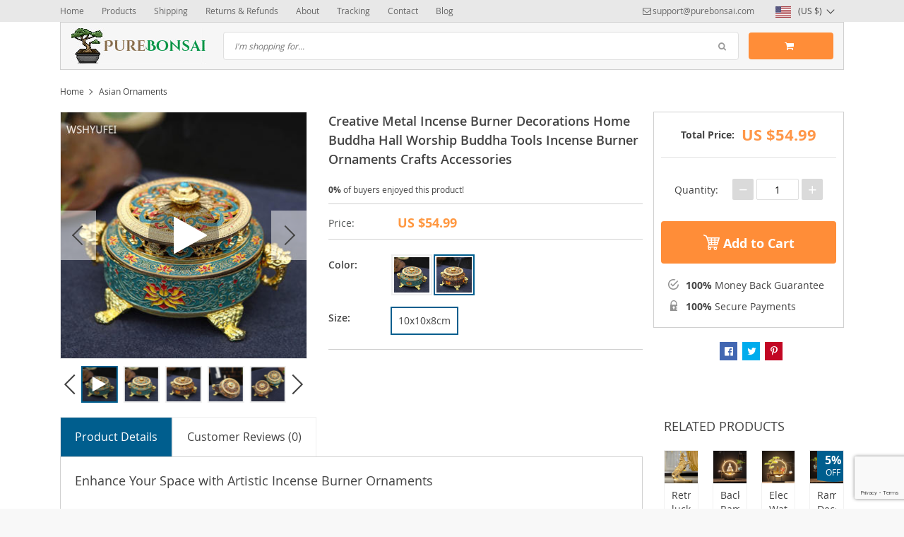

--- FILE ---
content_type: text/html; charset=UTF-8
request_url: https://purebonsai.com/creative-metal-incense-burner-decorations-home-buddha-hall-worship-buddha-tools-incense-burner-ornaments-crafts-accessories/
body_size: 29072
content:
<!DOCTYPE html>
<html lang="en-US" class="no-js" xmlns="http://www.w3.org/1999/html">
<head>
    <link rel="shortcut icon" href="//purebonsai.com/wp-content/uploads/2017/05/your-bonsai-favicon.jpg"/>
    <meta charset="UTF-8">
    <meta name="viewport" content="width=device-width, initial-scale=1.0,minimum-scale=1.0, maximum-scale=1.0, user-scalable=no, shrink-to-fit=no">
    <title>Creative Metal Incense Burner Decorations Home Buddha Hall Worship Buddha Tools Incense Burner Ornaments Crafts Accessories - Pure Bonsai</title>    <meta name='robots' content='index, follow, max-image-preview:large, max-snippet:-1, max-video-preview:-1' />
		<style>img:is([sizes="auto" i], [sizes^="auto," i]) { contain-intrinsic-size: 3000px 1500px }</style>
		
	<!-- This site is optimized with the Yoast SEO plugin v24.5 - https://yoast.com/wordpress/plugins/seo/ -->
	<meta name="description" content="Buy Creative Metal Incense Burner Decorations Home Buddha Hall Worship Buddha Tools Incense Burner Ornaments Crafts Accessories with Free Shipping Worldwide &amp; Up to 80% Discount. Safe Payments &amp; Many Customer Reviews. Shop Now." />
	<link rel="canonical" href="https://purebonsai.com/creative-metal-incense-burner-decorations-home-buddha-hall-worship-buddha-tools-incense-burner-ornaments-crafts-accessories/" />
	<meta property="og:locale" content="en_US" />
	<meta property="og:type" content="article" />
	<meta property="og:title" content="Creative Metal Incense Burner Decorations Home Buddha Hall Worship Buddha Tools Incense Burner Ornaments Crafts Accessories - Pure Bonsai" />
	<meta property="og:description" content="Buy Creative Metal Incense Burner Decorations Home Buddha Hall Worship Buddha Tools Incense Burner Ornaments Crafts Accessories with Free Shipping Worldwide &amp; Up to 80% Discount. Safe Payments &amp; Many Customer Reviews. Shop Now." />
	<meta property="og:url" content="https://purebonsai.com/creative-metal-incense-burner-decorations-home-buddha-hall-worship-buddha-tools-incense-burner-ornaments-crafts-accessories/" />
	<meta property="og:site_name" content="Pure Bonsai" />
	<meta property="article:modified_time" content="2025-07-05T14:12:55+00:00" />
	<meta property="og:image" content="https://purebonsai.com/wp-content/uploads/2022/04/download-2022-04-18T190231.240.jpg" />
	<meta property="og:image:width" content="800" />
	<meta property="og:image:height" content="800" />
	<meta property="og:image:type" content="image/jpeg" />
	<meta name="twitter:card" content="summary_large_image" />
	<meta name="twitter:label1" content="Est. reading time" />
	<meta name="twitter:data1" content="2 minutes" />
	<script type="application/ld+json" class="yoast-schema-graph">{"@context":"https://schema.org","@graph":[{"@type":"WebPage","@id":"https://purebonsai.com/creative-metal-incense-burner-decorations-home-buddha-hall-worship-buddha-tools-incense-burner-ornaments-crafts-accessories/","url":"https://purebonsai.com/creative-metal-incense-burner-decorations-home-buddha-hall-worship-buddha-tools-incense-burner-ornaments-crafts-accessories/","name":"Creative Metal Incense Burner Decorations Home Buddha Hall Worship Buddha Tools Incense Burner Ornaments Crafts Accessories - Pure Bonsai","isPartOf":{"@id":"https://purebonsai.com/#website"},"primaryImageOfPage":{"@id":"https://purebonsai.com/creative-metal-incense-burner-decorations-home-buddha-hall-worship-buddha-tools-incense-burner-ornaments-crafts-accessories/#primaryimage"},"image":{"@id":"https://purebonsai.com/creative-metal-incense-burner-decorations-home-buddha-hall-worship-buddha-tools-incense-burner-ornaments-crafts-accessories/#primaryimage"},"thumbnailUrl":"https://purebonsai.com/wp-content/uploads/2022/04/download-2022-04-18T190231.240.jpg","datePublished":"2022-04-14T15:31:07+00:00","dateModified":"2025-07-05T14:12:55+00:00","description":"Buy Creative Metal Incense Burner Decorations Home Buddha Hall Worship Buddha Tools Incense Burner Ornaments Crafts Accessories with Free Shipping Worldwide & Up to 80% Discount. Safe Payments & Many Customer Reviews. Shop Now.","breadcrumb":{"@id":"https://purebonsai.com/creative-metal-incense-burner-decorations-home-buddha-hall-worship-buddha-tools-incense-burner-ornaments-crafts-accessories/#breadcrumb"},"inLanguage":"en-US","potentialAction":[{"@type":"ReadAction","target":["https://purebonsai.com/creative-metal-incense-burner-decorations-home-buddha-hall-worship-buddha-tools-incense-burner-ornaments-crafts-accessories/"]}]},{"@type":"ImageObject","inLanguage":"en-US","@id":"https://purebonsai.com/creative-metal-incense-burner-decorations-home-buddha-hall-worship-buddha-tools-incense-burner-ornaments-crafts-accessories/#primaryimage","url":"https://purebonsai.com/wp-content/uploads/2022/04/download-2022-04-18T190231.240.jpg","contentUrl":"https://purebonsai.com/wp-content/uploads/2022/04/download-2022-04-18T190231.240.jpg","width":800,"height":800},{"@type":"BreadcrumbList","@id":"https://purebonsai.com/creative-metal-incense-burner-decorations-home-buddha-hall-worship-buddha-tools-incense-burner-ornaments-crafts-accessories/#breadcrumb","itemListElement":[{"@type":"ListItem","position":1,"name":"Home","item":"https://purebonsai.com/"},{"@type":"ListItem","position":2,"name":"Products","item":"https://purebonsai.com/product/"},{"@type":"ListItem","position":3,"name":"Creative Metal Incense Burner Decorations Home Buddha Hall Worship Buddha Tools Incense Burner Ornaments Crafts Accessories"}]},{"@type":"WebSite","@id":"https://purebonsai.com/#website","url":"https://purebonsai.com/","name":"Pure Bonsai","description":"Bonsai Tools &amp; Seeds","potentialAction":[{"@type":"SearchAction","target":{"@type":"EntryPoint","urlTemplate":"https://purebonsai.com/?s={search_term_string}"},"query-input":{"@type":"PropertyValueSpecification","valueRequired":true,"valueName":"search_term_string"}}],"inLanguage":"en-US"}]}</script>
	<!-- / Yoast SEO plugin. -->


<link rel="alternate" type="application/rss+xml" title="Pure Bonsai &raquo; Creative Metal Incense Burner Decorations Home Buddha Hall Worship Buddha Tools Incense Burner Ornaments Crafts Accessories Comments Feed" href="https://purebonsai.com/creative-metal-incense-burner-decorations-home-buddha-hall-worship-buddha-tools-incense-burner-ornaments-crafts-accessories/feed/" />
<link rel='stylesheet' id='vnc2_allstyle-css' href='https://purebonsai.com/wp-content/themes/davinci/assets/css/allstyle.css?ver=1.5.0' type='text/css' media='all' />
<link rel='stylesheet' id='adstm-css' href='https://purebonsai.com/wp-content/themes/davinci/style.css?ver=1.5.0' type='text/css' media='all' />
<link rel="https://api.w.org/" href="https://purebonsai.com/wp-json/" /><link rel="EditURI" type="application/rsd+xml" title="RSD" href="https://purebonsai.com/xmlrpc.php?rsd" />
<meta name="generator" content="WordPress 6.5.7" />
<link rel='shortlink' href='https://purebonsai.com/?p=5658' />
<link rel="alternate" type="application/json+oembed" href="https://purebonsai.com/wp-json/oembed/1.0/embed?url=https%3A%2F%2Fpurebonsai.com%2Fcreative-metal-incense-burner-decorations-home-buddha-hall-worship-buddha-tools-incense-burner-ornaments-crafts-accessories%2F" />
<link rel="alternate" type="text/xml+oembed" href="https://purebonsai.com/wp-json/oembed/1.0/embed?url=https%3A%2F%2Fpurebonsai.com%2Fcreative-metal-incense-burner-decorations-home-buddha-hall-worship-buddha-tools-incense-burner-ornaments-crafts-accessories%2F&#038;format=xml" />
<script type="text/javascript">
(function(url){
	if(/(?:Chrome\/26\.0\.1410\.63 Safari\/537\.31|WordfenceTestMonBot)/.test(navigator.userAgent)){ return; }
	var addEvent = function(evt, handler) {
		if (window.addEventListener) {
			document.addEventListener(evt, handler, false);
		} else if (window.attachEvent) {
			document.attachEvent('on' + evt, handler);
		}
	};
	var removeEvent = function(evt, handler) {
		if (window.removeEventListener) {
			document.removeEventListener(evt, handler, false);
		} else if (window.detachEvent) {
			document.detachEvent('on' + evt, handler);
		}
	};
	var evts = 'contextmenu dblclick drag dragend dragenter dragleave dragover dragstart drop keydown keypress keyup mousedown mousemove mouseout mouseover mouseup mousewheel scroll'.split(' ');
	var logHuman = function() {
		if (window.wfLogHumanRan) { return; }
		window.wfLogHumanRan = true;
		var wfscr = document.createElement('script');
		wfscr.type = 'text/javascript';
		wfscr.async = true;
		wfscr.src = url + '&r=' + Math.random();
		(document.getElementsByTagName('head')[0]||document.getElementsByTagName('body')[0]).appendChild(wfscr);
		for (var i = 0; i < evts.length; i++) {
			removeEvent(evts[i], logHuman);
		}
	};
	for (var i = 0; i < evts.length; i++) {
		addEvent(evts[i], logHuman);
	}
})('//purebonsai.com/?wordfence_lh=1&hid=CF836DAB13AB20015EEE6FE2D7140472');
</script><style rel="stylesheet">
        .content-viewed .b-title {
        border-top: 2px solid #005E8E;
    }

    .slidebtns .btn-primary,.grider span:before {
        background: #ff6e01!important;
    }
    .slidebtns .btn-primary:hover,.grider a:hover span:before {
        background: #FF6E01!important;
    }

    [class^="icofeatures-"], [class*=" icofeatures-"] {
        color: #007cb1 !important;
    }

    #clock .clock .item {
        background: #C36833;
        border: 1px solid #C36833;
    }

    .content-countdown .color {
        color: #EEA12D;
    }

    .features .features-main-text {
        color: #ff6e01 !important;
    }

    [class^="icofeatures-"], [class*=" icofeatures-"] {
        color: #007cb1 !important;
    }

    @media(min-width: 1200px){
        .bgr{
            background: url(#fff) fixed center center no-repeat #fff;
        }
    }


    .price .sale,.newprice span {
        color: #FF6E00;
    }

    .btn-primary{
        box-shadow: none;
        background-color: #FF8D38!important;
        border-color: #FF8D38!important;
    }

    .btn-primary:hover,.btn-primary:active{
        box-shadow: none;
        background-color: #FF6E01!important;
        border-color: #FF6E01!important;
    }

        .adapsearch input,.title-cat:after,.product-item .discount:after,.wrap-tumb .discount:after,.title-stripe:after,.size_chart_table tr+tr:hover,.tab_head.active,.adap_tab_head.active{background:#005E8E;}
    .upbutton,.reliable .bigtext,.meta-item-img:not(.disabled):hover,.meta-item-img:not(.disabled):active,.meta-item-img.active,.cz_text_tmpl_color,.sortby a:hover,.sortby a.active{color:#005E8E;}
    .pager li.active a,.pager li.active span,.item_slider_minis .item.curr_active{border-color: #005E8E;color:#005E8E;}
    .callhead{background: #005E8E;}
    .meta-item-text.active{border-color:#005E8E;}

    @media (max-width: 767px) {
        .title-cat a{border-color:#005E8E}
        .adapupheader a,.adapsearch .scope{color:#005E8E}
    }

    .davinci .footer{background:#454545;}
    .footer h5{color:#fff;}
    .footer a{color:#dadada;}

    .footerB{color:#c8c8c8;background:#292929;}
    .footerB span{color:#868686;}
    .stars{color:#ff9802;}




</style><!-- Global site tag (gtag.js) - Google Analytics -->
<script>
    if(window.ga && window.ga.toString().indexOf('(a)') === -1){
        delete window.ga;
}</script>
<script async src="https://www.googletagmanager.com/gtag/js?id=UA-49026644-24"></script>
<script>
  window.dataLayer = window.dataLayer || [];
  function ads_ec_gtag(){dataLayer.push(arguments);}
  ads_ec_gtag('js', new Date());
  ads_ec_gtag('set', {'currency': 'USD'});
  

  ads_ec_gtag('config', 'UA-49026644-24', {});
  
</script>    <script type="text/javascript">

        function fbc_send_event_server(name, params = {}, event = {}){
            let data = {
                'action'           : 'fbc_front',
                'fbc_handler'      : 'send_event',
                'fbc_handler_type' : 'ajaxPixel',
                'name'             : name,
                'params'           : params,
                'event'            : event,
                'sourceUrl'        : location.href
            };

            jQuery.ajax({
                type:"post",
                url: "https://purebonsai.com/wp-admin/admin-ajax.php",
                dataType: 'json',
                data: data,
                success:function( data ){
                    console.log(data);
                }
            });
        }
    </script>
    <script>
        !function(f,b,e,v,n,t,s)
        {if(f.fbq)return;n=f.fbq=function(){n.callMethod?
            n.callMethod.apply(n,arguments):n.queue.push(arguments)};
            if(!f._fbq)f._fbq=n;n.push=n;n.loaded=!0;n.version='2.0';
            n.queue=[];t=b.createElement(e);t.async=!0;
            t.src=v;s=b.getElementsByTagName(e)[0];
            s.parentNode.insertBefore(t,s)}(window, document,'script',
            'https://connect.facebook.net/en_US/fbevents.js');
        fbq('init', '2279027192317232');
        fbq('track', 'PageView', {},
            { eventID : 'fbc1768387916'});
    </script>

<noscript><img height="1" width="1" style="display:none"
  src="https://www.facebook.com/tr?id=2279027192317232&ev=PageView&noscript=1"
/></noscript>


<script type="text/javascript">

    window.addEventListener("load", function() {
        {
            window.fb_custom_events_down_upsell = false;
            let upsellCansel = function() {
                let cancelBtn = document.querySelector( '.box-up .action-close' );
                console.log( cancelBtn );
                if( cancelBtn ) {
                    cancelBtn.addEventListener( 'click', function(e) {
                        console.log( 'click', cancelBtn );
                        if( !window.fb_custom_events_down_upsell ) {
                                                    } else {
                                                    }
                        window.fb_custom_events_down_upsell = true;

                    });
                }
            }

            let waitForLoad = function() {
                jQuery(function($) {
                    $('body').on('cart:add cart:shipping', function (e) {
                        const EVENT_ID = 'fbc' + Date.now();
                        let cart = e.cart;
                        let order_id = e.info.order_id;
                        let items = cart.items;
                        let product_id = e.order.post_id;
                        let quantity = e.order.quantity;
                        if( !quantity )
                            quantity = 1;
                        let variation = false;
                        let total = 0.00;
                        if (e.order.variation.length > 0) {
                            for (let i in e.order.variation) {
                                if (!variation) {
                                    variation = e.order.variation[i].replace(':', '-');
                                } else {
                                    variation += '-' + e.order.variation[i].replace(':', '-');
                                }
                            }
                        }
                        let currency = cart.cur_payment_simbol;
                        if (items.length > 0) {
                            for (let i in items) {
                                if (items[i].order_id == order_id) {
                                    let price = parseFloat(items[i]._not_convert_salePrice);
                                    total = price * quantity;
                                }
                            }
                        }

                        let id = variation ? product_id + '-' + variation : product_id;

                        if( typeof id == 'string' )
                            id = id.substr( 0, 99 );

                            try{
                                fbq('track', 'AddToCart', {
                                 /*   'contents': [
                                        {'id': id, 'quantity': quantity}
                                    ],*/
                                    'content_ids' : [id],
                                    'content_type': 'product',
                                    'value': total,
                                    'currency': currency
                                }, {eventID: EVENT_ID});
                            }catch (e) {
                                console.log(e);
                            }
                        fbc_send_event_server('AddToCart', {
                           /* 'contents': [
                                id.toString()
                            ],*/
                            'content_ids' : [id],
                            'content_type': 'product',
                            'value': total,
                            'currency': currency
                        }, {event_id: EVENT_ID});
                                            });
                });
            };

            var id = setInterval(function () {
                if (typeof jQuery != "undefined") {
                    clearInterval(id);
                    upsellCansel();
                    waitForLoad();
                }
            }, 500)
        }
    });
</script>


<script type="text/javascript">

    window.addEventListener("load", function() {
        {
            var waitForLoad = function() {
                jQuery(function($) {
                    $('body').on('click', '.btn-proceed', function(e) {
                        console.log( 'click' );
                        e.preventDefault();
                        e.stopPropagation();

                        const EVENT_ID = 'fbc' + Date.now();

                        let cartObject = window.adsCart.cart();
                        let items = cartObject.items;
                        let content_request = [];
                        let content_ids_request = [];
                        let price = cartObject.cur_payment_price;
                        let currency = cartObject.cur_payment_simbol;
                        let excp = [""];

                       if( typeof excp  === 'object' && excp.length > 0 ) {
                           for( let i in items ) {
                               if( !excp.includes( items[i].post_id.toString() ) ){
                                   let var_id = gettingId( items[i] );
                                   var_id = gettingId( items[i] );
                                   content_ids_request.push( items[i].post_id );

                                   let id = ( var_id ) ? items[i].post_id + var_id : items[i].post_id;
                                   if( typeof id == 'string' )
                                       id = id.substr( 0, 99 );

                                   content_request.push( {
                                       'id' : id,
                                       'quantity' : items[i].quantity
                                   });
                               }
                           }
                            try{
                                fbq('track', 'InitiateCheckout', {
                                'contents'     : content_request,
                                'content_type' : 'product',
                                'value'        : price,
                                'currency'     : currency
                                },{eventID: EVENT_ID});
                                }catch (e) {
                                console.log(e);
                            }
                           fbc_send_event_server('InitiateCheckout', {
                               'contents'     : content_request,
                               'content_type' : 'product',
                               'value'        : price,
                               'currency'     : currency
                           }, {event_id: EVENT_ID});

                       }

                        
                       $(location).attr('href', $(e.target).attr('href'));
                    });
                });
            };

            var gettingId = function( item ) {
                if( item.variations.length > 0 ) {
                    let var_info = '';
                    for( let i in item.variations ) {
                        var_info += '-' + item.variations[i].prop_id + '-' + item.variations[i].sku_id;
                    }
                    return ( var_info != '' ) ? var_info : false;
                }
                return false;
            }

            var id = setInterval(function () {
                if (typeof jQuery != "undefined") {
                    clearInterval(id);
                    waitForLoad();
                }
            }, 500)
        }
    });
</script>

<script type="text/javascript">
    try{
fbq(
    'track',
    'ViewContent',
    {
        content_ids: ['5658-14-200006152-5-361385','5658-14-200006151-5-361385'],
        content_name: 'Creative Metal Incense Burner Decorations Home Buddha Hall Worship Buddha Tools Incense Burner Ornaments Crafts Accessories',
        content_type: 'product',
        value: 54.99,
        currency: 'USD'
    },
    { eventID : 'fbc1768387916'}
);
    }catch (e) {
        console.log(e);
    }
</script>



<script type="text/javascript">

    window.addEventListener("load", function() {
        {
            var waitForLoad = function() {
                jQuery(function($) {
                    $('body').on('click', function(e) {
                        const EVENT_ID = 'fbc' + Date.now();
                        if ($(e.target).hasClass('view_cart_btn')) {
                            e.preventDefault();
                            e.stopPropagation();
                            var cartObject = window.adsCart.cart(),
                                orders = cartObject.orders,
                                total = cartObject.cur_payment_price;
                                cur = cartObject.cur_payment_simbol;
                            var cartIds = [];
                            $.each(orders, function(index, value) {
                                if (typeof value.variation_id != 'undefined'
                                        && !cartIds.includes(value.post_id + '-' + value.variation_id)) {
                                        cartIds.push(value.post_id + '-' + value.variation_id);
                                }else if(!cartIds.includes(value.post_id)){
                                    cartIds.push(value.post_id);
                                }
                            });
                            try{

                            fbq('track', 'ViewCart', {
                                content_ids: cartIds,
                                content_name: "Creative Metal Incense Burner Decorations Home Buddha Hall Worship Buddha Tools Incense Burner Ornaments Crafts Accessories",
                                content_type: 'product',
                                content_category: '',
                                value: total,
                                currency: cur
                            },
                                {eventID: EVENT_ID});
                            }catch (e) {
                                console.log(e);
                            }
                            fbc_send_event_server('ViewCart', {
                                content_ids: cartIds,
                                content_name: "Creative Metal Incense Burner Decorations Home Buddha Hall Worship Buddha Tools Incense Burner Ornaments Crafts Accessories",
                                content_type: 'product',
                                content_category: '',
                                value: total,
                                currency: cur
                            },
                                {event_id: EVENT_ID});
                            $(location).attr('href', $(e.target).attr('href'));
                        }
                    });
                });
            };

            var id = setInterval(function () {
                if (typeof jQuery != "undefined") {
                    clearInterval(id);
                    waitForLoad();
                }
            }, 500)
        }
    });
</script>
    <style>
            </style>
    <!-- Google Tag Manager -->
<script>(function(w,d,s,l,i){w[l]=w[l]||[];w[l].push({'gtm.start':
new Date().getTime(),event:'gtm.js'});var f=d.getElementsByTagName(s)[0],
j=d.createElement(s),dl=l!='dataLayer'?'&l='+l:'';j.async=true;j.src=
'https://www.googletagmanager.com/gtm.js?id='+i+dl;f.parentNode.insertBefore(j,f);
})(window,document,'script','dataLayer','GTM-WL47LKH');</script>
<!-- End Google Tag Manager -->

<!-- Google-code voor remarketingtag -->
<!--------------------------------------------------
Remarketingtags mogen niet worden gekoppeld aan gegevens waarmee iemand persoonlijk kan worden geïdentificeerd of op pagina's worden geplaatst die binnen gevoelige categorieën vallen. Meer informatie en instructies voor het instellen van de tag zijn te vinden op: http://google.com/ads/remarketingsetup
--------------------------------------------------->
<script type="text/javascript">
var google_tag_params = {
ecomm_prodid: 'REPLACE_WITH_VALUE',
ecomm_pagetype: 'REPLACE_WITH_VALUE',
ecomm_totalvalue: 'REPLACE_WITH_VALUE',
};
</script>
<script type="text/javascript">
/* <![CDATA[ */
var google_conversion_id = 11096287085;
var google_custom_params = window.google_tag_params;
var google_remarketing_only = true;
/* ]]> */
</script>
<script type="text/javascript" src="//www.googleadservices.com/pagead/conversion.js">
</script>
<noscript>
<div style="display:inline;">
<img height="1" width="1" style="border-style:none;" alt="" src="//googleads.g.doubleclick.net/pagead/viewthroughconversion/982690167/?guid=ON&script=0"/>
</div>
</noscript>

<!-- Facebook Pixel Code -->
<script>
  !function(f,b,e,v,n,t,s)
  {if(f.fbq)return;n=f.fbq=function(){n.callMethod?
  n.callMethod.apply(n,arguments):n.queue.push(arguments)};
  if(!f._fbq)f._fbq=n;n.push=n;n.loaded=!0;n.version='2.0';
  n.queue=[];t=b.createElement(e);t.async=!0;
  t.src=v;s=b.getElementsByTagName(e)[0];
  s.parentNode.insertBefore(t,s)}(window, document,'script',
  'https://connect.facebook.net/en_US/fbevents.js');
  fbq('init', '2279027192317232');
  fbq('track', 'PageView');
</script>
<noscript><img height="1" width="1" style="display:none"
  src="https://www.facebook.com/tr?id=2279027192317232&ev=PageView&noscript=1"
/></noscript>
<!-- End Facebook Pixel Code -->

<!--  Clickcease.com tracking-->
<script type='text/javascript'>var script = document.createElement('script');
script.async = true; script.type = 'text/javascript';
var target = 'https://www.clickcease.com/monitor/stat.js';
script.src = target;var elem = document.head;elem.appendChild(script);
</script>
<noscript>
<a href='https://www.clickcease.com' rel='nofollow'><img src='https://monitor.clickcease.com/stats/stats.aspx' alt='ClickCease'/></a>
</noscript>
<!--  Clickcease.com tracking-->

<meta name="facebook-domain-verification" content="jhso2dbcwmrfj3heiek5bnkgjlmg4a" />

<meta name="p:domain_verify" content="d79dc6383361463621cb674f41c5fae1"/>        <link rel="preload" href="https://purebonsai.com/wp-content/themes/davinci/webfonts/OpenSans.woff" as="font" type="font/woff" crossorigin>
    <link rel="preload" href="https://purebonsai.com/wp-content/themes/davinci/webfonts/OpenSans600.woff" as="font" type="font/woff" crossorigin>
    <link rel="preload" href="https://purebonsai.com/wp-content/themes/davinci/webfonts/OpenSans700.woff" as="font" type="font/woff" crossorigin>
    <script>
        ajaxurl = 'https://purebonsai.com/wp-admin/admin-ajax.php';
    </script>
    
</head>
<body data-rsssl=1 class="product-template-default single single-product postid-5658 js-show-pre-selected-variation " >
<div class="bgr">
    <div class="header_cont">
        <div class="adapupheader">
            <div class="container">
                <div class="shiptip">
                                                                <div>
                            <a href="mailto:support@purebonsai.com"><span class="top-header__mail icon-mail" itemprop="email">support@purebonsai.com</span></a>
                        </div>
                                        
                </div>
                <div class="adapsearch">
                    <span class="scope"><i class="icon-search"></i></span>
                </div>
            </div>

        </div>
        <div class="upheader">
            <div class="container">
                <div class="row">
                    <div class="col upheaderL">
                        <div class="mainnav">
                            <h3>Categories</h3>
                                                            <ul>
                                    	<li class="cat-item cat-item-71"><a href="https://purebonsai.com/asian-ornaments/">Asian Ornaments <span>(548)</span></a>
</li>
	<li class="cat-item cat-item-69"><a href="https://purebonsai.com/begin-with-bonsai-care/">Begin with Bonsai Care <span>(2)</span></a>
</li>
	<li class="cat-item cat-item-46"><a href="https://purebonsai.com/bonsai-fruit-seeds/">Bonsai Fruit Seeds <span>(7)</span></a>
<span class='arrright'></span><ul class='children'>
	<li class="cat-item cat-item-47"><a href="https://purebonsai.com/arbutus-strawberry-seeds/">Arbutus Strawberry Seeds <span>(3)</span></a>
</li>
	<li class="cat-item cat-item-54"><a href="https://purebonsai.com/flowering-quince-seeds/">Flowering Quince Seeds <span>(2)</span></a>
</li>
</ul>
</li>
	<li class="cat-item cat-item-20"><a href="https://purebonsai.com/bougainvillea-seeds/">Bougainvillea Seeds <span>(4)</span></a>
</li>
	<li class="cat-item cat-item-39"><a href="https://purebonsai.com/cactus-seeds/">Cactus Seeds <span>(11)</span></a>
</li>
	<li class="cat-item cat-item-26"><a href="https://purebonsai.com/juniper-seed/">Juniper Seeds <span>(8)</span></a>
</li>
	<li class="cat-item cat-item-23"><a href="https://purebonsai.com/maple-seeds/">Maple Seeds <span>(25)</span></a>
<span class='arrright'></span><ul class='children'>
	<li class="cat-item cat-item-28"><a href="https://purebonsai.com/american-maple/">American Maple <span>(10)</span></a>
	<span class='arrright'></span><ul class='children'>
	<li class="cat-item cat-item-30"><a href="https://purebonsai.com/black-maple/">Black Maple <span>(1)</span></a>
</li>
	<li class="cat-item cat-item-31"><a href="https://purebonsai.com/red-maple/">Red Maple <span>(4)</span></a>
</li>
	<li class="cat-item cat-item-29"><a href="https://purebonsai.com/sugar-maple/">Sugar Maple <span>(2)</span></a>
</li>
	</ul>
</li>
	<li class="cat-item cat-item-44"><a href="https://purebonsai.com/amur-maple/">Amur Maple <span>(1)</span></a>
</li>
	<li class="cat-item cat-item-32"><a href="https://purebonsai.com/japanese-maple/">Japanese Maple <span>(5)</span></a>
	<span class='arrright'></span><ul class='children'>
	<li class="cat-item cat-item-35"><a href="https://purebonsai.com/atropurpureum/">Atropurpureum <span>(3)</span></a>
</li>
	<li class="cat-item cat-item-34"><a href="https://purebonsai.com/crimson-queen/">Crimson Queen <span>(2)</span></a>
</li>
	</ul>
</li>
	<li class="cat-item cat-item-43"><a href="https://purebonsai.com/trident-maple/">Trident Maple <span>(1)</span></a>
</li>
</ul>
</li>
	<li class="cat-item cat-item-25"><a href="https://purebonsai.com/other-bonsai-seeds/">Other Bonsai Seeds <span>(124)</span></a>
<span class='arrright'></span><ul class='children'>
	<li class="cat-item cat-item-45"><a href="https://purebonsai.com/alder-seeds/">Alder Seeds <span>(2)</span></a>
</li>
	<li class="cat-item cat-item-22"><a href="https://purebonsai.com/azalea-seeds/">Azalea Seeds <span>(5)</span></a>
</li>
	<li class="cat-item cat-item-50"><a href="https://purebonsai.com/birch-seeds/">Birch Seeds <span>(4)</span></a>
</li>
	<li class="cat-item cat-item-51"><a href="https://purebonsai.com/boxwood-seeds/">Boxwood Seeds <span>(4)</span></a>
</li>
	<li class="cat-item cat-item-52"><a href="https://purebonsai.com/camellia-seeds/">Camellia Seeds <span>(4)</span></a>
</li>
	<li class="cat-item cat-item-53"><a href="https://purebonsai.com/cedar-seeds/">Cedar Seeds <span>(4)</span></a>
</li>
	<li class="cat-item cat-item-21"><a href="https://purebonsai.com/chinese-elm-seeds/">Chinese Elm Seeds <span>(1)</span></a>
</li>
	<li class="cat-item cat-item-57"><a href="https://purebonsai.com/chinese-hackberry-seeds/">Chinese Hackberry Seeds <span>(2)</span></a>
</li>
	<li class="cat-item cat-item-55"><a href="https://purebonsai.com/cypress-seeds/">Cypress Seeds  <span>(3)</span></a>
</li>
	<li class="cat-item cat-item-38"><a href="https://purebonsai.com/desert-rose/">Desert Rose <span>(6)</span></a>
</li>
	<li class="cat-item cat-item-48"><a href="https://purebonsai.com/fatsia-japonica-spikenard-aralia-seeds/">Fatsia Japonica Spikenard Aralia Seeds <span>(2)</span></a>
</li>
	<li class="cat-item cat-item-59"><a href="https://purebonsai.com/ginkgo-biloba-seeds/">Ginkgo Biloba Seeds <span>(3)</span></a>
</li>
	<li class="cat-item cat-item-37"><a href="https://purebonsai.com/hawthorn-bonsai/">Hawthorn Bonsai <span>(3)</span></a>
</li>
	<li class="cat-item cat-item-58"><a href="https://purebonsai.com/jacaranda-tree-seeds/">Jacaranda Tree Seeds <span>(4)</span></a>
</li>
	<li class="cat-item cat-item-56"><a href="https://purebonsai.com/oak-quercus-seeds/">Oak Quercus Seeds <span>(2)</span></a>
</li>
	<li class="cat-item cat-item-49"><a href="https://purebonsai.com/other-bonsai-tree-seeds/">Other Bonsai Tree Seeds <span>(52)</span></a>
</li>
	<li class="cat-item cat-item-24"><a href="https://purebonsai.com/wisteria-seeds/">Wisteria Seeds <span>(4)</span></a>
</li>
</ul>
</li>
	<li class="cat-item cat-item-65"><a href="https://purebonsai.com/other-seeds/">Other Seeds <span>(9)</span></a>
</li>
	<li class="cat-item cat-item-70"><a href="https://purebonsai.com/premium-artificial/">Premium Artificial <span>(195)</span></a>
</li>
	<li class="cat-item cat-item-36"><a href="https://purebonsai.com/tools-supplies/">Tools &amp; Supplies <span>(105)</span></a>
<span class='arrright'></span><ul class='children'>
	<li class="cat-item cat-item-64"><a href="https://purebonsai.com/artificial-bonsai-trees/">Artificial Bonsai Trees <span>(9)</span></a>
</li>
	<li class="cat-item cat-item-63"><a href="https://purebonsai.com/artificial-moss/">Artificial Moss <span>(3)</span></a>
</li>
	<li class="cat-item cat-item-27"><a href="https://purebonsai.com/bonsai-decoration/">Bonsai Decoration <span>(8)</span></a>
</li>
	<li class="cat-item cat-item-68"><a href="https://purebonsai.com/grow-bags/">Grow Bags <span>(10)</span></a>
</li>
	<li class="cat-item cat-item-61"><a href="https://purebonsai.com/plant-covers/">Plant Covers <span>(6)</span></a>
</li>
	<li class="cat-item cat-item-18"><a href="https://purebonsai.com/pots-displays/">Pots &amp; Displays <span>(16)</span></a>
</li>
	<li class="cat-item cat-item-60"><a href="https://purebonsai.com/soil-fertilizer/">Soil &amp; Fertilizer <span>(13)</span></a>
</li>
	<li class="cat-item cat-item-19"><a href="https://purebonsai.com/tools-wire/">Tools &amp; Wire <span>(39)</span></a>
</li>
</ul>
</li>
                                </ul>
                                                    </div>
                        <div class="topmenu">
                            <ul><li id="menu-item-21" class="menu-item menu-item-type-custom menu-item-object-custom menu-item-home menu-item-21"><a href="https://purebonsai.com/">Home</a></li><li id="menu-item-22" class="menu-item menu-item-type-custom menu-item-object-custom menu-item-22"><a href="https://purebonsai.com/product/">Products</a></li><li id="menu-item-23" class="menu-item menu-item-type-custom menu-item-object-custom menu-item-23"><a href="https://purebonsai.com/shipping-delivery/">Shipping</a></li><li id="menu-item-24" class="menu-item menu-item-type-custom menu-item-object-custom menu-item-24"><a href="https://purebonsai.com/refunds-return-policy">Returns &#038; Refunds</a></li><li id="menu-item-25" class="menu-item menu-item-type-custom menu-item-object-custom menu-item-25"><a href="https://purebonsai.com/about-us/">About</a></li><li id="menu-item-26" class="menu-item menu-item-type-custom menu-item-object-custom menu-item-26"><a href="https://purebonsai.com/track-your-order/">Tracking</a></li><li id="menu-item-27" class="menu-item menu-item-type-custom menu-item-object-custom menu-item-27"><a href="https://purebonsai.com/contact-us/">Contact</a></li><li id="menu-item-11728" class="menu-item menu-item-type-post_type menu-item-object-page current_page_parent menu-item-11728"><a href="https://purebonsai.com/blog/">Blog</a></li></ul>                        </div>
                        <span class="closemenu"><i class="icon-cancel"></i></span>
                    </div>
                    <div class="col-xl-auto upheaderR">
                        <div class="shiptip">
                            <i class="fas fa-plane"></i>                         </div>
                                                    <div>
                                <a href="mailto:support@purebonsai.com"><span class="top-header__mail icon-mail" itemprop="email">support@purebonsai.com</span></a>
                            </div>
                                                                        <div class="currency_chooser">
                            
    <div class="ttdropdown dropdown_currency" >
        <span class="ttdropdown-toggle load_currency" ajax_update="currency"></span>
        <ul class="ttdropdown-menu load_currency_target" role="menu">
                    </ul>
    </div>
    
	                        </div>
                                            </div>
                </div>
            </div>
        </div>
        <div class="headerbgr">
            <div class="container">
                <div class="header ">
                    <div class="headerrow">
                        <div class="adapmenu">
                            <i></i>
                            <i></i>
                            <i></i>
                        </div>
                        <div class="logo">
                            <a href="https://purebonsai.com"><img src="//purebonsai.com/wp-content/uploads/2017/05/pure-bonsai-logo-2.jpg" alt=""/></a>
                        </div>
                        <div class="searchcont">
                            <form action="https://purebonsai.com">
                                <div class="searchinputcont">
                                    <input class="js-autocomplete-search" autocomplete="off" name="s"
                                           type="text" value="" placeholder="I'm shopping for..." />
                                    <div class="scopes">
                                        <span class="scope"><i class="icon-search"></i></span>
                                        <span class="clearsearch"><i class="icon-cancel"></i></span>
                                        <span class="scope2"><i class="icon-search"></i></span>
                                    </div>
                                </div>
                            </form>
                        </div>
                        <div class="headerR">
                                                        <div class="shopcartbtn">
                                    <div class="cart">
        <a class="btn btn-primary img_link carticons" href="https://purebonsai.com/cart">
            <i class="icon-basket"></i>
            <span style="display:none" class="count_item" data-cart="quantity"></span>
            <u><span data-cart="pluralize_items"></span></u>
        </a>
    </div>
    
	                            </div>
                                                        </div>
                    </div>
                </div>
            </div>
        </div>
    </div>
    <div class="postheader container"></div>



<script type="application/ld+json">
    {"@context":"https:\/\/schema.org\/","@type":"Organization","name":"purebonsai.com","url":"purebonsai.com","logo":"\"\/\/purebonsai.com\/wp-content\/uploads\/2017\/05\/pure-bonsai-logo-2.jpg\"","contactPoint":{"@type":"ContactPoint","contactType":"customer support","email":"","url":"purebonsai.com"},"sameAs":["https:\/\/www.facebook.com\/purebonsai\/","https:\/\/www.instagram.com\/bonsai.shop\/"]}</script>

<script type="application/ld+json">
    {"@context":"https:\/\/schema.org\/","@type":"WebSite","url":"purebonsai.com","potentialAction":{"@type":"SearchAction","target":"purebonsai.com\/?s={s}","query-input":"required name=s"}}</script>


    
    
<script type="application/ld+json">
    {"@context":"https:\/\/schema.org\/","@type":"Product","name":"Creative Metal Incense Burner Decorations Home Buddha Hall Worship Buddha Tools Incense Burner Ornaments Crafts Accessories","image":"https:\/\/purebonsai.com\/wp-content\/uploads\/2022\/04\/download-2022-04-18T190231.240.jpg","description":"","sku":"14:200006152;5:361385","category":"Asian Ornaments","mpn":"5658","brand":{"@type":"Thing","name":"purebonsai.com"},"offers":[{"@type":"Offer","url":"https:\/\/purebonsai.com\/creative-metal-incense-burner-decorations-home-buddha-hall-worship-buddha-tools-incense-burner-ornaments-crafts-accessories\/?sku=14:200006152;5:361385","priceCurrency":"USD","price":54.99,"priceValidUntil":"2026-02-13","name":"Creative Metal Incense Burner Decorations Home Buddha Hall Worship Buddha Tools Incense Burner Ornaments Crafts Accessories","availability":"https:\/\/schema.org\/InStock","itemCondition":"https:\/\/schema.org\/NewCondition"},{"@type":"Offer","url":"https:\/\/purebonsai.com\/creative-metal-incense-burner-decorations-home-buddha-hall-worship-buddha-tools-incense-burner-ornaments-crafts-accessories\/?sku=14:200006151;5:361385","priceCurrency":"USD","price":54.99,"priceValidUntil":"2026-02-13","name":"Creative Metal Incense Burner Decorations Home Buddha Hall Worship Buddha Tools Incense Burner Ornaments Crafts Accessories","availability":"https:\/\/schema.org\/InStock","itemCondition":"https:\/\/schema.org\/NewCondition"}]}</script>

<script type="application/ld+json">
    {"@context":"https:\/\/schema.org\/","@type":"CreativeWork","keywords":""}</script>


    <div class="whitecont container">

        <div class="breadcrumbs">
            <div class="pr-breadcrumbs" ><a href="https://purebonsai.com/">Home</a><span class="bread_sep"></span><span><a  href="https://purebonsai.com/asian-ornaments/">Asian Ornaments</a></span></div><!-- .breadcrumbs -->
    <script type="application/ld+json">
        {"@context":"https:\/\/schema.org\/","@type":"BreadcrumbList","itemListElement":[{"@type":"ListItem","item":{"@id":"https:\/\/purebonsai.com\/","name":"Home"},"position":1},{"@type":"ListItem","item":{"@id":"https:\/\/purebonsai.com\/asian-ornaments\/","name":"Asian Ornaments"},"position":2},{"@type":"ListItem","item":{"@id":"\/creative-metal-incense-burner-decorations-home-buddha-hall-worship-buddha-tools-incense-burner-ornaments-crafts-accessories\/","name":"Creative Metal Incense Burner Decorations Home Buddha Hall Worship Buddha Tools Incense Burner Ornaments Crafts Accessories"},"position":3}]}    </script>         </div>

        <div class="adapbread">
            <a href="https://purebonsai.com/asian-ornaments/">
                <i class="fas fa-angle-left"></i> Back to category            </a>
        </div>

        <form id="form_singleProduct" action=""  method="POST" class="cart-form"><input type="hidden" name="post_id" value="5658"><input type="hidden" name="currency" value="USD"><input type="hidden" name="_price" value="0.00"><input type="hidden" name="_price_nc" value="0"><input type="hidden" name="_save" value=""><input type="hidden" name="_save_nc" value=""><input type="hidden" name="stock" value="1775"><input type="hidden" name="savePercent" value=""><input type="hidden" name="_salePrice" value="54.99"><input type="hidden" name="_salePrice_nc" value="54.99"><input type="hidden" name="price" value="US $0.00"><input type="hidden" name="salePrice" value="US $54.99"><input type="hidden" name="save" value=""><input type="hidden" name="currency_shipping" value="USD"><input type="hidden" name="variation_default" value="lowest_price">
        <div class="row adapitemrow">

            <div class="col col-sm-12 col-lg-5 col-xl-4 wrap-tumb media_pin_data"
                                    data-mediaimg="https://purebonsai.com/wp-content/uploads/2022/04/download-2022-04-18T190231.240.jpg"
                            >

                                    <div class="discount" style="display:none;" data-singleProductBox="savePercent">
                        <span>
                            <b data-singleProduct="savePercent"></b> off                        </span>
                    </div>
                                
    <div>
        <div class="single_showroom">
            <div class="item_slider">
                                        <div class="item item_video">
                            <video disablePictureInPicture width="100%" height="100%" poster="https://ae01.alicdn.com/kf/S5dd2a092cf8a427482bfb7af87352eff4/Creative-Metal-Incense-Burner-Decorations-Home-Buddha-Hall-Worship-Buddha-Tools-Incense-Burner-Ornaments-Crafts-Accessories.jpg_350x350q80.jpg.webp"
                                   controlslist="nodownload nofullscreen" preload="none" src="//cloud.video.taobao.com/play/u/3317333837/p/1/e/6/t/10301/344995072185.mp4"></video>
                            <div class="play_video_showroom"></div>
                        </div>
                        <div class="item"><div class="item_sqr"><a href="https://purebonsai.com/wp-content/uploads/2022/04/download-2022-04-18T190231.240.jpg" ><img src="https://purebonsai.com/wp-content/uploads/2022/04/download-2022-04-18T190231.240.jpg?1000" class="img-responsive" alt="" title="download &#8211; 2022-04-18T190231.240"></a></div></div><div class="item"><div class="item_sqr"><a href="https://purebonsai.com/wp-content/uploads/2022/04/5658-36367f.jpg" ><img src="https://purebonsai.com/wp-content/uploads/2022/04/5658-36367f.jpg?1000" class="img-responsive" alt="Creative Metal Incense Burner Decorations Home Buddha Hall Worship Buddha Tools Incense Burner Ornaments Crafts Accessories" title="Creative Metal Incense Burner Decorations Home Buddha Hall Worship Buddha Tools Incense Burner Ornaments Crafts Accessories"></a></div></div><div class="item"><div class="item_sqr"><a href="https://purebonsai.com/wp-content/uploads/2022/04/5658-47fcd7.jpg" ><img src="https://purebonsai.com/wp-content/uploads/2022/04/5658-47fcd7.jpg?1000" class="img-responsive" alt="Creative Metal Incense Burner Decorations Home Buddha Hall Worship Buddha Tools Incense Burner Ornaments Crafts Accessories" title="Creative Metal Incense Burner Decorations Home Buddha Hall Worship Buddha Tools Incense Burner Ornaments Crafts Accessories"></a></div></div><div class="item"><div class="item_sqr"><a href="https://purebonsai.com/wp-content/uploads/2022/04/5658-ae676e.jpg" ><img src="https://purebonsai.com/wp-content/uploads/2022/04/5658-ae676e.jpg?1000" class="img-responsive" alt="Creative Metal Incense Burner Decorations Home Buddha Hall Worship Buddha Tools Incense Burner Ornaments Crafts Accessories" title="Creative Metal Incense Burner Decorations Home Buddha Hall Worship Buddha Tools Incense Burner Ornaments Crafts Accessories"></a></div></div><div class="item"><div class="item_sqr"><a href="https://purebonsai.com/wp-content/uploads/2022/04/5658-a6649e.jpg" ><img src="https://purebonsai.com/wp-content/uploads/2022/04/5658-a6649e.jpg?1000" class="img-responsive" alt="Creative Metal Incense Burner Decorations Home Buddha Hall Worship Buddha Tools Incense Burner Ornaments Crafts Accessories" title="Creative Metal Incense Burner Decorations Home Buddha Hall Worship Buddha Tools Incense Burner Ornaments Crafts Accessories"></a></div></div><div class="item"><div class="item_sqr"><a href="https://purebonsai.com/wp-content/uploads/2022/04/5658-521994.jpg" ><img src="https://purebonsai.com/wp-content/uploads/2022/04/5658-521994.jpg?1000" class="img-responsive" alt="Creative Metal Incense Burner Decorations Home Buddha Hall Worship Buddha Tools Incense Burner Ornaments Crafts Accessories" title="Creative Metal Incense Burner Decorations Home Buddha Hall Worship Buddha Tools Incense Burner Ornaments Crafts Accessories"></a></div></div>            </div>
                    </div>
        <div class="item_slider_minis">
            <div class="item"><div class="itembgr_video"><img src="https://ae01.alicdn.com/kf/S5dd2a092cf8a427482bfb7af87352eff4/Creative-Metal-Incense-Burner-Decorations-Home-Buddha-Hall-Worship-Buddha-Tools-Incense-Burner-Ornaments-Crafts-Accessories.jpg_100x100q80.jpg.webp" alt=""></div></div><div class="item"><div class="item_sqr"><img src="https://purebonsai.com/wp-content/uploads/2022/04/download-2022-04-18T190231.240.jpg?1000" class="img-responsive" alt="" title="download &#8211; 2022-04-18T190231.240"></div></div><div class="item"><div class="item_sqr"><img src="https://purebonsai.com/wp-content/uploads/2022/04/5658-36367f.jpg?1000" class="img-responsive" alt="Creative Metal Incense Burner Decorations Home Buddha Hall Worship Buddha Tools Incense Burner Ornaments Crafts Accessories" title="Creative Metal Incense Burner Decorations Home Buddha Hall Worship Buddha Tools Incense Burner Ornaments Crafts Accessories"></div></div><div class="item"><div class="item_sqr"><img src="https://purebonsai.com/wp-content/uploads/2022/04/5658-47fcd7.jpg?1000" class="img-responsive" alt="Creative Metal Incense Burner Decorations Home Buddha Hall Worship Buddha Tools Incense Burner Ornaments Crafts Accessories" title="Creative Metal Incense Burner Decorations Home Buddha Hall Worship Buddha Tools Incense Burner Ornaments Crafts Accessories"></div></div><div class="item"><div class="item_sqr"><img src="https://purebonsai.com/wp-content/uploads/2022/04/5658-ae676e.jpg?1000" class="img-responsive" alt="Creative Metal Incense Burner Decorations Home Buddha Hall Worship Buddha Tools Incense Burner Ornaments Crafts Accessories" title="Creative Metal Incense Burner Decorations Home Buddha Hall Worship Buddha Tools Incense Burner Ornaments Crafts Accessories"></div></div><div class="item"><div class="item_sqr"><img src="https://purebonsai.com/wp-content/uploads/2022/04/5658-a6649e.jpg?1000" class="img-responsive" alt="Creative Metal Incense Burner Decorations Home Buddha Hall Worship Buddha Tools Incense Burner Ornaments Crafts Accessories" title="Creative Metal Incense Burner Decorations Home Buddha Hall Worship Buddha Tools Incense Burner Ornaments Crafts Accessories"></div></div><div class="item"><div class="item_sqr"><img src="https://purebonsai.com/wp-content/uploads/2022/04/5658-521994.jpg?1000" class="img-responsive" alt="Creative Metal Incense Burner Decorations Home Buddha Hall Worship Buddha Tools Incense Burner Ornaments Crafts Accessories" title="Creative Metal Incense Burner Decorations Home Buddha Hall Worship Buddha Tools Incense Burner Ornaments Crafts Accessories"></div></div>        </div>
    </div>

                </div>
            <div class="col col-sm-12 col-lg-7 col-xl-8 ">
                <div class="wrap-setter">
                    <div class="wrap-meta">
                        <h1 class="h2" itemprop="name">Creative Metal Incense Burner Decorations Home Buddha Hall Worship Buddha Tools Incense Burner Ornaments Crafts Accessories</h1>
                        <div class="rate">

                            

                            <div class="ratetext">
                                <strong>0%</strong>
                                of buyers enjoyed this product!                                
                            </div>

                        </div>
                        <div class="meta">

                            <dl data-productPriceBox="price" style="display:none;">
                                <dt>List price:</dt>
                                <dd>
                                    <strike><span data-singleProduct="price"></span></strike>
                                </dd>
                            </dl>

                            <dl data-productPriceBox="salePrice" style="display:none;">
                                <dt>
                                    Price:
                                </dt>
                                <dd>
                                    <span class="price color-orange color-custom cz_price_text_color" data-singleProduct="savePrice"></span>
                                                                    </dd>
                            </dl>
                            <dl data-productPriceBox="savePercent" style="display:none;">
                                <dt>
                                    You save:
                                </dt>
                                <dd class="js-you_save"><span class="color-orange color-custom cz_price_text_color" data-singleProduct="save"></span> (<span data-singleProduct="savePercent"></span>%)</dd>
                            </dl>

                            <div class="single_prices">

                                <div data-singleProductBox="price" style="display: none;">
                                    <div class="price_label">List price:</div>
                                    <span class="oldprice" data-singleProduct="price"></span>
                                </div>
                                <div data-singleProductBox="salePrice" style="display: none;">
                                    <div class="price_label">Price:</div>
                                    <span class="newprice" data-singleProduct="savePrice" class="price color-orange color-custom cz_price_text_color"></span>
                                </div>
                                <div data-singleProductBox="savePercent" style="display: none;">
                                    <div class="price_label">You save:</div>
                                    <div class="yousave_cont">
                                        <span class="yousave" data-singleProduct="save" class="price color-orange color-custom cz_price_text_color"></span> (<span data-singleProduct="savePercent"></span>)
                                    </div>
                                </div>



                            </div>

                            <div data-productPriceBox="savePercent" style="display:none;">
                                <span class="color-orange color-custom cz_price_text_color" data-singleProduct="save"></span>
                                (<span data-singleProduct="savePercent"></span>)
                            </div>

                            <div style="display:none;">
                                <div class="single-shipping-select single-shipping-multi">
				<select class="picker" data-singleProduct="single-shipping" name="shipping"><option value="free" data-info="" data-price="0"
                    data-cost_nc="0.00" data-template="{{price}} Free Shipping">US $0.00 Free Shipping</option><option value="super_savings" data-info="" data-price="1.99"
                    data-cost_nc="1.99" data-template="{{price}} Tracked Package Shipment">US $1.99 Tracked Package Shipment</option></select><div class="shipping-info" data-singleProduct="shipping-info"></div></div>                            </div>

                                                        
                            <div class="sku-listing js-empty-sku-view">
                                <script type="text/javascript">
			window.skuAttr = {"14:200006152;5:361385":{"quantity":888,"price":"US $0.00","isActivity":1,"salePrice":"US $54.99","_price_nc":0,"_salePrice_nc":54.99,"discount":"","save":"","_price":"0.00","_salePrice":"54.99"},"14:200006151;5:361385":{"quantity":887,"price":"US $0.00","isActivity":1,"salePrice":"US $54.99","_price_nc":0,"_salePrice_nc":54.99,"discount":"","save":"","_price":"0.00","_salePrice":"54.99"}};
			window.sku = {"14:200006151":{"prop_id":"14","prop_title":"Color","sku_id":"200006151","title":"A","img":"https:\/\/ae01.alicdn.com\/kf\/S7c78df456af940b291ee244eab2b1dd42\/Creative-Metal-Incense-Burner-Decorations-Home-Buddha-Hall-Worship-Buddha-Tools-Incense-Burner-Ornaments-Crafts-Accessories.jpg"},"14:200006152":{"prop_id":"14","prop_title":"Color","sku_id":"200006152","title":"B","img":"https:\/\/ae01.alicdn.com\/kf\/Sc7903954fa594cc69f2dd99ec85bc4bdd\/Creative-Metal-Incense-Burner-Decorations-Home-Buddha-Hall-Worship-Buddha-Tools-Incense-Burner-Ornaments-Crafts-Accessories.jpg"},"5:361385":{"prop_id":"5","prop_title":"Size","sku_id":"361385","title":"10x10x8cm","img":""}};
		</script><div class="js-product-sku product-sku js-empty-sku-view" style="display: none"><div class="js-item-sku sku-row sku-img">
                        <div class="name">Color:</div><div class="value_cont"><div class="value"><span class="js-sku-set meta-item meta-item-img active" data-set="14" data-meta="1" data-title="A">
                                     <img src="https://ae01.alicdn.com/kf/S7c78df456af940b291ee244eab2b1dd42/Creative-Metal-Incense-Burner-Decorations-Home-Buddha-Hall-Worship-Buddha-Tools-Incense-Burner-Ornaments-Crafts-Accessories.jpg_100x100q80.jpg.webp" data-img="https://ae01.alicdn.com/kf/S7c78df456af940b291ee244eab2b1dd42/Creative-Metal-Incense-Burner-Decorations-Home-Buddha-Hall-Worship-Buddha-Tools-Incense-Burner-Ornaments-Crafts-Accessories.jpg_1000x1000q100.jpg.webp" class="img-responsive" title="A">
                                    <input type="hidden" name="sku-meta" value="14:200006151" id="check-14-1">
                                </span><span class="js-sku-set meta-item meta-item-img " data-set="14" data-meta="2" data-title="B">
                                     <img src="https://ae01.alicdn.com/kf/Sc7903954fa594cc69f2dd99ec85bc4bdd/Creative-Metal-Incense-Burner-Decorations-Home-Buddha-Hall-Worship-Buddha-Tools-Incense-Burner-Ornaments-Crafts-Accessories.jpg_100x100q80.jpg.webp" data-img="https://ae01.alicdn.com/kf/Sc7903954fa594cc69f2dd99ec85bc4bdd/Creative-Metal-Incense-Burner-Decorations-Home-Buddha-Hall-Worship-Buddha-Tools-Incense-Burner-Ornaments-Crafts-Accessories.jpg_1000x1000q100.jpg.webp" class="img-responsive" title="B">
                                    <input type="hidden" name="sku-meta" value="14:200006152" id="check-14-2">
                                </span></div></div>
                        <div class="sku-warning" style="display:none">Please select: Color:</div>
                        <input type="hidden" id="js-set-14" name="sku-meta-set[]" value="14:200006151">
                    </div><div class="js-item-sku sku-row sku-text">
                        <div class="name">Size:</div><div class="value_cont"><div class="value"><span class="js-sku-set meta-item meta-item-text active" data-set="5" data-meta="1" data-title="10x10x8cm">10x10x8cm
                            <input type="hidden" name="sku-meta" value="5:361385" id="check-5-1">
                            </span></div></div>
                        <div class="sku-warning" style="display:none">Please select: Size:</div>
                        <input type="hidden" id="js-set-5" name="sku-meta-set[]" value="5:361385">
                    </div></div>                            </div>

                            
                            
                        </div>
                    </div>
                    <div class="singlecartplatecont">
                                                    <div class="singlecartplate">
                                <div class="b-add_order test-class" style="border-width: 0 !important;">
                                    <div class="price-rate">
                                        <div class="product-meta">
                                            <div class="singlecartplateT">
                                                <dl class="b-add_order__total" data-productPriceBox="totalPrice">
                                                    <dt>Total Price:</dt>
                                                    <dd class="">
                                                        <div class="totalPrice">
                                                            <span class="total-price value" data-singleProduct="totalPrice"></span>
                                                        </div>
                                                    </dd>
                                                </dl>
                                                                                            </div>
                                        </div>
                                    </div>

                                    
                                    <div class="singlecartplateB">

                                        <dl class="b-add_order__quantity">
                                            <dt>Quantity:</dt>
                                            <dd>
                                                <div class="select_quantity">
                                                    
                                                        <div class="input_quantity">
                                                            <div class="value">
                                                                <div class="select_quantity js-select_quantity">
                                                                    <button type="button" class="select_quantity__btn js-quantity_remove">&minus;</button>
                                                                    <input class="js-single-quantity"
                                                                           data-singleProductInput="quantity"
                                                                           name="quantity"
                                                                           type="text"
                                                                           value="1" min="1" max="9999"
                                                                           maxlength="5" autocomplete="off" />
                                                                    <button type="button" class="select_quantity__btn js-quantity_add">+</button>
                                                                </div>
                                                            </div>
                                                        </div>

                                                                                                    </div>
                                            </dd>
                                        </dl>
                                                                                    <div class="b-add_order">
                                                <div class="b-add_order__btn">
                                                        <button type="button" id="addToCart"
                                                                class="btn btn-primary btn-lg b-add_order__btn_addcart js-addToCart">
                                                            <i class="ico_singl_cart"></i> Add to Cart                                                        </button>
                                                        <div class="view_cart">
                                                            View cart                                                        </div>
                                                                                                                <ul class="b-add_order__advantage">
                                                            <li class="b-add_order__advantage__item--guarantee">
                                                                <b>100%</b> Money Back Guarantee                                                            </li>
                                                            <li class="b-add_order__advantage__item--secure">
                                                                <b>100%</b> Secure Payments                                                            </li>
                                                        </ul>

                                                </div>
                                            </div>
                                                                            </div>

                                </div>
                            </div>
                                                                            <div class="col-lg-12 single-socs-cont">
                                <div class="row justify-content-center">
                                    <div class="single-socs">
                                        <div class="sharePopup"><div class="share-btn socs whitesocs"></div></div>
                                    </div>
                                </div>
                            </div>
                                            </div>
                </div>
            </div>
        </div>

        </form>                
        <div class="subitem">
            <div class="row">
                <div class="col col-xl-9">
                    <div class="tab_heads">

        <div id="item-details" class="tab_head active">
            Product Details        </div>
            <div class="tab_head_link toreview">
            Customer Reviews (0)
        </div>
    </div>
<div class="tab_bodies">
            <div class="adap_tab_head active" data-id="item-details">
            Product Details        </div>
        <div class="item-details tab_body content show">
            
	<div class="content" itemprop="description" itemtype="http://schema.org/Product">
		<div class="wrap-content">
            <h2>Enhance Your Space with Artistic Incense Burner Ornaments</h2>
<p>Bring a touch of tranquility and elegance to your home or meditation space with our Creative Metal Incense Burner Decorations. These ornamental pieces are more than just tools; they are beautifully crafted works of art that add a sense of serenity to any environment. Whether you&#8217;re practicing mindfulness or simply looking to create a peaceful atmosphere, these incense burner accessories are ideal for enhancing your surroundings.</p>
<h2>Functional Art for Buddha Hall Worship and More</h2>
<p>Our incense burners serve as perfect companions for those dedicated to worshiping Buddha, offering both functionality and aesthetic appeal. Crafted from high-quality metal, each piece is designed to withstand the test of time while providing a stable platform for your incense sticks. The intricate designs not only captivate the eyes but also elevate the spiritual ambiance during meditation or prayer sessions.</p>
<h2>Crafted Accessories That Elevate Your Rituals</h2>
<p>These incense burner ornaments are meticulously designed to complement any decor style, making them versatile enough for use in various settings. From traditional Buddha halls to modern living spaces, their understated elegance fits seamlessly into any environment. They also make thoughtful gifts for anyone interested in spirituality or home decoration, adding a unique touch to their rituals and daily practices.</p>
</div>
	</div>
        </div>
    </div>

                            <div class="recs recsfull aship-box-products">

                                <h2 class="aship-title text-uppercase">Related Products</h2>

                                <div class="items-small recs_slider">

                                    <div class="item-sp item-md"><div class='product-item' data-post_id='5561'>
			<span>
				<input type="hidden" name="post_id" value="5561"><input type="hidden" name="currency" value="USD"><input type="hidden" name="_price" value="0.00"><input type="hidden" name="_price_nc" value="0.00"><input type="hidden" name="stock" value="4318"><input type="hidden" name="_salePrice" value="113.99"><input type="hidden" name="_salePrice_nc" value="113.99"><input type="hidden" name="price" value="US $0.00"><input type="hidden" name="salePrice" value="US $113.99"><input type="hidden" name="variation_default" value="lowest_price">
				<a href='https://purebonsai.com/retro-lucky-horse-ornaments-creative-office-furnishings-gift-wine-cabinet-statue-study-room-figure-home-decor-horse-lucky-gifts/'>
					<div class='thumb'>
						<div class='thumb-box'><div class='thumb-wrap'>            <img src="https://purebonsai.com/wp-content/uploads/2022/04/5561-58db10.webp?10000">
        </div>
						</div>
					</div>
					<h4>Retro lucky horse ornaments creative office furnishings gift Wine cabinet statue study room figure home decor horse Lucky gifts</h4>
					
					<span class='starscont'><div class="stars"><span class="star star-full"></span><span class="star star-full"></span><span class="star star-full"></span><span class="star star-full"></span><span class="star star-full"></span></div></span>
					<div class='price'>
						<span class='sale js-salePrice'></span>
					</div>
				</a>
			</span>
		</div></div><div class="item-sp item-md"><div class='product-item' data-post_id='4129'>
			<span>
				<input type="hidden" name="post_id" value="4129"><input type="hidden" name="currency" value="USD"><input type="hidden" name="_price" value="0.00"><input type="hidden" name="_price_nc" value="0.00"><input type="hidden" name="stock" value="1200"><input type="hidden" name="_salePrice" value="168.99"><input type="hidden" name="_salePrice_nc" value="168.99"><input type="hidden" name="price" value="US $0.00"><input type="hidden" name="salePrice" value="US $168.99"><input type="hidden" name="variation_default" value="lowest_price">
				<a href='https://purebonsai.com/backflow-ramadan-incense-burner-humidifier-with-led-light-incense-gas-burner-holder-waterfall-incensario-decorations-for-home/'>
					<div class='thumb'>
						<div class='thumb-box'><div class='thumb-wrap'>            <img src="https://purebonsai.com/wp-content/uploads/2022/04/4129-40ec58.webp?10000">
        </div>
						</div>
					</div>
					<h4>Backflow Ramadan Incense Burner Humidifier With Led Light Incense Gas Burner Holder Waterfall Incensario Decorations For Home</h4>
					
					<span class='starscont'><div class="stars"><span class="star star-no"></span><span class="star star-no"></span><span class="star star-no"></span><span class="star star-no"></span><span class="star star-no"></span></div></span>
					<div class='price'>
						<span class='sale js-salePrice'></span>
					</div>
				</a>
			</span>
		</div></div><div class="item-sp item-md"><div class='product-item' data-post_id='4308'>
			<span>
				<input type="hidden" name="post_id" value="4308"><input type="hidden" name="currency" value="USD"><input type="hidden" name="_price" value="0.00"><input type="hidden" name="_price_nc" value="0.00"><input type="hidden" name="stock" value="1080"><input type="hidden" name="_salePrice" value="344.99"><input type="hidden" name="_salePrice_nc" value="344.99"><input type="hidden" name="price" value="US $0.00"><input type="hidden" name="salePrice" value="US $344.99"><input type="hidden" name="variation_default" value="lowest_price">
				<a href='https://purebonsai.com/electric-waterfall-incense-burner-ramadan-decoration-2022-incense-ramadan-aroma-diffus-encens-encens-home-decoration-accessories/'>
					<div class='thumb'>
						<div class='thumb-box'><div class='thumb-wrap'>            <img src="https://purebonsai.com/wp-content/uploads/2022/04/4308-66d82e.webp?10000">
        </div>
						</div>
					</div>
					<h4>Electric Waterfall Incense Burner Ramadan Decoration 2022 Incense Ramadan Aroma Diffus Encens Encens Home Decoration Accessories</h4>
					
					<span class='starscont'><div class="stars"><span class="star star-no"></span><span class="star star-no"></span><span class="star star-no"></span><span class="star star-no"></span><span class="star star-no"></span></div></span>
					<div class='price'>
						<span class='sale js-salePrice'></span>
					</div>
				</a>
			</span>
		</div></div><div class="item-sp item-md"><div class='product-item' data-post_id='4507'>
			<span>
				<input type="hidden" name="post_id" value="4507"><input type="hidden" name="currency" value="USD"><input type="hidden" name="_price" value="181.04"><input type="hidden" name="_price_nc" value="181.04"><input type="hidden" name="stock" value="414"><input type="hidden" name="_salePrice" value="171.99"><input type="hidden" name="_salePrice_nc" value="171.99"><input type="hidden" name="price" value="US $181.04"><input type="hidden" name="salePrice" value="US $171.99"><input type="hidden" name="variation_default" value="lowest_price">
				<a href='https://purebonsai.com/ramadan-decoration-backflow-incense-burner-with-led-light-humidifier-incense-burner-waterfall-incensario-decorations-for-home/'>
					<div class='thumb'>
						<div class='thumb-box'><div class='thumb-wrap'>            <img src="https://purebonsai.com/wp-content/uploads/2022/04/4507-10568e.webp?10000">
        </div>
						</div>
					</div>
					<h4>Ramadan Decoration Backflow Incense Burner With Led Light Humidifier Incense Burner Waterfall Incensario Decorations For Home</h4>
					<div class="discount"><span><b>5&percnt;</b> off</span></div>
					<span class='starscont'><div class="stars"><span class="star star-no"></span><span class="star star-no"></span><span class="star star-no"></span><span class="star star-no"></span><span class="star star-no"></span></div></span>
					<div class='price'>
						<small class='old js-price'></small><br><span class='sale js-salePrice'></span>
					</div>
				</a>
			</span>
		</div></div>                                </div>
                                <div class="swiper-pagination"></div>
                            </div>

                                                                    <div class="fullreviews_cont">
                            <h3 class="title-stripe text-uppercase"><span>Real customer reviews (0)</span></h3>

                            
                            
                                <div class="Review_formcont">
                                    <h5>Write a review</h5>
                                    <div class="wrap-review_list">
                                        <div class="review-form">
                                            <div class="row" id="addReviewDiv">
                                                <div class="col">
                                                    <form class="addReviewForm nicelabel" enctype="multipart/form-data">
                                                        <div class="form-group is-empty">
                                                            <input type="text" id="Addreviewname" class="form-control" name="Addreview[name]">
                                                            <label for="Addreviewname">* Name</label>
                                                        </div>
                                                        <div class="form-group is-empty">
                                                            <input type="email" id="Addreviewemail" class="form-control" name="Addreview[email]">
                                                            <label for="Addreviewname">* Email</label>
                                                        </div>
                                                        <div class="form-group">
                                                            <div class="form-control-select country_list_select"></div>
                                                        </div>
                                                        <div class="form-group is-empty">
                                                            <textarea id="textarea" rows="5" class="form-control" name="Addreview[message]"></textarea>
                                                            <label for="textarea">* Message</label>
                                                        </div>
                                                        <div class="form-group">
                                                            <div class="row justify-content-center">
                                                                <div class="goldstars_set">
                                                                    <span class="star"></span>
                                                                    <span class="star"></span>
                                                                    <span class="star"></span>
                                                                    <span class="star"></span>
                                                                    <span class="star"></span>
                                                                </div>
                                                                <input name="Addreview[rating]" type="hidden" value="" />
                                                            </div>
                                                        </div>
                                                        
                                                        
                                                        <div class="form-group is-not-empty submit-and-attach">
                                                            <button type="submit" class="btn submit-review">
                                                                Submit a Review                                                            </button>
                                                            <input hidden="hidden" name="action" value="ads_add_user_review">
                                                            <input hidden="hidden" name="Addreview[post_id]" value="5658">
                                                            <span class="btn btn-default fileinput-button" data-toggle="tooltip" data-placement="right" title="Attach file(s)">
                                                            <u class="attach_files"><i class="ico-paperclip"></i><input id="review-file-upload" type="file" name="review_files[]" multiple=""><label for="review-file-upload"></label></u>
                                                        </span>
                                                        </div>
                                                        <div class="list-file"></div>
                                                    </form>
                                                                                                            <script type="text/javascript">
                                                            addreview_script=[
                                                                '//purebonsai.com/wp-content/plugins/alids/assets/front/js/jqueryFileUpload/jquery.ui.widget.js',
                                                                '//purebonsai.com/wp-content/plugins/alids/assets/front/js/jqueryFileUpload/jquery.fileupload.min.js',
                                                                '//purebonsai.com/wp-content/plugins/alids/assets/front/js/rating-stars/rating.min.js',
                                                                '//purebonsai.com/wp-content/plugins/alids/assets/front/js/addReview.min.js',
                                                            ]
                                                        </script>
                                                                                                    </div>
                                            </div>
                                        </div>
                                    </div>
                                </div>
                            
                        </div>
                    
                </div>
                <div class="recs recsside col col-xl-3 aship-box-products"></div>
            </div>

            
        </div>
    </div>


</div>
<div class="footer">
    
            <div class="footerT">
            <div class="container">
                <div class="footpicsrow">

                    
                        <div class="fcL">
                            <div>
                                Payment Methods:                            </div>
                            <div class="footpics">
                                <div><img src="//purebonsai.com/wp-content/themes/davinci/img/payment_methods/master_card.svg" alt=""></div><div><img src="//purebonsai.com/wp-content/themes/davinci/img/payment_methods/visa.svg" alt=""></div><div><img src="//purebonsai.com/wp-content/themes/davinci/img/payment_methods/paypal.svg" alt=""></div><div><img src="//purebonsai.com/wp-content/themes/davinci/img/payment_methods/american_express.svg" alt=""></div><div><img src="//purebonsai.com/wp-content/themes/davinci/img/payment_methods/discover.svg" alt=""></div><div><img src="//purebonsai.com/wp-content/themes/davinci/img/payment_methods/maestro.svg" alt=""></div>                            </div>
                        </div>

                                        

                </div>
            </div>
        </div>
    
    <div class="container">

        <div class="footerC">
                <div class="footone adapactive adap_slide">

                    <h5 class="text-uppercase">Company Info</h5>

                    <div class="fonecont"><ul><li id="menu-item-28" class="menu-item menu-item-type-custom menu-item-object-custom menu-item-28"><a href="https://purebonsai.com/about-us/">About us</a></li>
<li id="menu-item-29" class="menu-item menu-item-type-custom menu-item-object-custom menu-item-29"><a href="https://purebonsai.com/privacy-policy/">Privacy policy</a></li>
<li id="menu-item-30" class="menu-item menu-item-type-custom menu-item-object-custom menu-item-30"><a href="https://purebonsai.com/terms-and-conditions/">Terms and conditions</a></li>
</ul></div>                </div>

                <div class="footone adap_slide">

                    <h5 class="text-uppercase">Purchase Info</h5>

                    <div class="fonecont"><ul><li id="menu-item-31" class="menu-item menu-item-type-custom menu-item-object-custom menu-item-31"><a href="https://purebonsai.com/payment-methods/">Payment methods</a></li>
<li id="menu-item-32" class="menu-item menu-item-type-custom menu-item-object-custom menu-item-32"><a href="https://purebonsai.com/shipping-delivery/">Shipping &#038; delivery</a></li>
<li id="menu-item-33" class="menu-item menu-item-type-custom menu-item-object-custom menu-item-33"><a href="https://purebonsai.com/refunds-return-policy">Returns &#038; refunds policy</a></li>
</ul></div>                </div>

                <div class="footone adap_slide">

                    <h5 class="text-uppercase">Customer Service</h5>

                    <div class="fonecont"><ul><li id="menu-item-34" class="menu-item menu-item-type-custom menu-item-object-custom menu-item-34"><a href="https://purebonsai.com/contact-us/">Contact us</a></li>
<li id="menu-item-35" class="menu-item menu-item-type-custom menu-item-object-custom menu-item-35"><a href="https://purebonsai.com/frequently-asked-questions/">Frequently Asked Questions</a></li>
<li id="menu-item-389" class="menu-item menu-item-type-post_type menu-item-object-page current_page_parent menu-item-389"><a href="https://purebonsai.com/blog/">Blog</a></li>
</ul></div>                </div>
            

        </div>
        
            <div class="fonecont footone_soc">

                <h5>Stay Connected</h5>

                <div class="fonecont socs">
                    

<div class="fonecont socs ">
    <div><a href="https://www.facebook.com/purebonsai/" target="_blank" rel="nofollow"><i class="icon-facebook"></i></a></div><div><a href="https://www.instagram.com/bonsai.shop/" target="_blank" rel="nofollow"><i class="icon-instagram"></i></a></div></div>


                </div>
            </div>

        




        <div class="upbutton"><div class="inupbutton"></div></div>
    </div>
</div>

<div class="footerB">
    <div>
        <span>© Copyright 2026. All Rights Reserved, +31620639905, The Netherlands</span><br/>
        Hulma Shops B.V.<br />VAT NL861055056B01<br/>KVK 77584260<br />De Schuilplaats 31<br />7943CG Meppel<br />The Netherlands<br /><br/>
            </div>
</div>

<div class="shade"></div>

<script type="text/javascript"> self != top ? document.body.className+=' is_frame' : '';</script>
<script type="text/javascript" src="https://purebonsai.com/wp-includes/js/jquery/jquery.min.js?ver=3.7.1" id="jquery-core-js"></script>
<script type="text/javascript" src="https://purebonsai.com/wp-includes/js/jquery/jquery-migrate.min.js?ver=3.4.1" id="jquery-migrate-js"></script>
<script type="text/javascript" src="https://purebonsai.com/wp-content/plugins/adsupsell/assets/js/slick/slick.min.js?ver=0.3.17" id="slick_js_upsell-js"></script>
<script type="text/javascript" src="//purebonsai.com/wp-content/plugins/adsupsell/assets/js/front/themes/davinci/upsell_theme.js?ver=0.3.17" id="front-adsupsell-script-davinci-js"></script>
<script type="text/javascript" id="fbc_pixel_events-js-extra">
/* <![CDATA[ */
var FBC_PIXEL_EVENTS = {"url":"https:\/\/purebonsai.com\/wp-admin\/admin-ajax.php","msg":{"notice":{"autocomplete":"No results matched","not_selected":"None selected","update_option":"Updated settings.","complete":"done!","copy_clipboard":"Link is copied to clipboard.","empty_category":"There are no related products in the selected categories.","duplicate_term":"Category already set.","error_gen":"Something is not right","empty_product":"Based on the selected options, no products found to be added to the catalog feed","reset_exceptions":"All exception is reset","empty_label_name":"The title field is empty","empty_label_product":"No category or product selected","pixel_id":"Pixel id is wrong","pixel_id_empty":"Pixel id is empty"},"labels":{"select_category":"Select category","suffix":"selected"},"btn":{"add":"Add","remove":"Delete","stop_gen":"Stop XML generation","continue_gen":"Generate XML","active_excpt":"Show exceptions panel","inactive_excpt":"Hide exceptions panel"}}};
/* ]]> */
</script>
<script type="text/javascript" src="https://purebonsai.com/wp-content/plugins/adsfbcatalog/src/js/construct-pixel-events.js?ver=1.3.14" id="fbc_pixel_events-js"></script>
<link rel='stylesheet' id='adstm-customization-css' href='//purebonsai.com/wp-content/themes/davinci/adstm/customization/style.css?ver=4.7' type='text/css' media='all' />
<link rel='stylesheet' id='wp-block-library-css' href='https://purebonsai.com/wp-includes/css/dist/block-library/style.min.css?ver=6.5.7' type='text/css' media='all' />
<link rel='stylesheet' id='classic-theme-styles-css' href='https://purebonsai.com/wp-includes/css/classic-themes.min.css?ver=6.5.7' type='text/css' media='all' />
<link rel='stylesheet' id='slick_theme_upsell-css' href='https://purebonsai.com/wp-content/plugins/adsupsell/assets/css/slick/slick-theme.css?ver=0.3.17' type='text/css' media='all' />
<link rel='stylesheet' id='slick_css_upsell-css' href='https://purebonsai.com/wp-content/plugins/adsupsell/assets/css/slick/slick.css?ver=0.3.17' type='text/css' media='all' />
<link rel='stylesheet' id='front-adsupsell-style-davinci-css' href='//purebonsai.com/wp-content/plugins/adsupsell/assets/css/themes/davinci/upsell-style.css?ver=0.3.17' type='text/css' media='all' />
<link rel='stylesheet' id='contact-form-7-css' href='https://purebonsai.com/wp-content/plugins/contact-form-7/includes/css/styles.css?ver=5.9.8' type='text/css' media='all' />
<link rel='stylesheet' id='front-flag-css' href='//purebonsai.com/wp-content/plugins/alids/assets/front/css/flags.css?ver=1.9.2.7' type='text/css' media='all' />
<link rel='stylesheet' id='front-cart-css' href='//purebonsai.com/wp-content/plugins/alids/assets/front/css/shopping_cart.css?ver=1.9.2.7' type='text/css' media='all' />
<link rel='stylesheet' id='search-product-css' href='//purebonsai.com/wp-content/plugins/alids/assets/front/css/search-product.css?ver=1.9.2.7' type='text/css' media='all' />
<link rel='stylesheet' id='smart_paypal-css' href='//purebonsai.com/wp-content/plugins/alids/assets/front/css/smart_paypal.min.css?ver=1.9.2.7' type='text/css' media='all' />
<script type="text/javascript" src="https://purebonsai.com/wp-includes/js/dist/vendor/wp-polyfill-inert.min.js?ver=3.1.2" id="wp-polyfill-inert-js"></script>
<script type="text/javascript" src="https://purebonsai.com/wp-includes/js/dist/vendor/regenerator-runtime.min.js?ver=0.14.0" id="regenerator-runtime-js"></script>
<script type="text/javascript" src="https://purebonsai.com/wp-includes/js/dist/vendor/wp-polyfill.min.js?ver=3.15.0" id="wp-polyfill-js"></script>
<script type="text/javascript" src="https://purebonsai.com/wp-includes/js/dist/hooks.min.js?ver=2810c76e705dd1a53b18" id="wp-hooks-js"></script>
<script type="text/javascript" src="https://purebonsai.com/wp-includes/js/dist/i18n.min.js?ver=5e580eb46a90c2b997e6" id="wp-i18n-js"></script>
<script type="text/javascript" id="wp-i18n-js-after">
/* <![CDATA[ */
wp.i18n.setLocaleData( { 'text direction\u0004ltr': [ 'ltr' ] } );
/* ]]> */
</script>
<script type="text/javascript" src="https://purebonsai.com/wp-content/plugins/contact-form-7/includes/swv/js/index.js?ver=5.9.8" id="swv-js"></script>
<script type="text/javascript" id="contact-form-7-js-extra">
/* <![CDATA[ */
var wpcf7 = {"api":{"root":"https:\/\/purebonsai.com\/wp-json\/","namespace":"contact-form-7\/v1"},"cached":"1"};
/* ]]> */
</script>
<script type="text/javascript" src="https://purebonsai.com/wp-content/plugins/contact-form-7/includes/js/index.js?ver=5.9.8" id="contact-form-7-js"></script>
<script type="text/javascript" src="//purebonsai.com/wp-content/plugins/alids/assets/front/js/popover.js?ver=1.9.2.7" id="front-popover-js"></script>
<script type="text/javascript" src="//purebonsai.com/wp-content/plugins/alids/assets/front/js/core.min.js?ver=1.9.2.7" id="front-core-js"></script>
<script type="text/javascript" id="front-formatPrice-js-extra">
/* <![CDATA[ */
var ADSCacheCurrency = {"list_currency":{"AED":{"flag":"AE","symbol":"AED ","pos":"before","title":"United Arab Emirates Dirham (AED)"},"ALL":{"flag":"AL","symbol":"Lek","pos":"before","title":"Albanian Lek (ALL)"},"AUD":{"flag":"AU","symbol":"AUD ","pos":"before","title":"Australian Dollar (AUD)"},"BDT":{"flag":"BD","symbol":" \u09f3","pos":"after","title":"Bangladeshi Taka (BDT)"},"BRL":{"flag":"BR","symbol":"R$ ","pos":"before","title":"Brazilian Real (R$)"},"CAD":{"flag":"CA","symbol":"CA$ ","pos":"before","title":"Canadian Dollar (CA$)"},"CHF":{"flag":"CH","symbol":"CHF ","pos":"before","title":"Swiss Franc (CHF)"},"CLP":{"flag":"CL","symbol":"CLP $ ","pos":"before","title":"Chilean Peso (CLP $)"},"CNY":{"flag":"CN","symbol":" \u00a5","pos":"after","title":"Chinese Yuan (CN\u00a5)"},"COP":{"flag":"CO","symbol":" COP","pos":"after","title":"Colombian Peso (COP)"},"CZK":{"flag":"CZ","symbol":" K\u010d","pos":"after","title":"Czech Republic Koruna (CZK)"},"XAF":{"flag":"empty","symbol":" XAF","pos":"after","title":"Central African CFA franc (XAF)"},"DZD":{"flag":"DZ","symbol":"DZD ","pos":"before","title":"Algerian Dinars (DZD)"},"EUR":{"flag":"EU","symbol":" \u20ac","pos":"after","title":"Euro (\u20ac)"},"GBP":{"flag":"GB","symbol":"\u00a3 ","pos":"before","title":"British Pound Sterling (\u00a3)"},"HRK":{"flag":"HR","symbol":" HRK","pos":"after","title":"Croatian Kuna (HRK)"},"HUF":{"flag":"HU","symbol":" HUF","pos":"after","title":"Hungarian Forint (HUF)"},"IDR":{"flag":"ID","symbol":"Rp ","pos":"before","title":"Indonesian Rupiah (IDR)"},"ILS":{"flag":"IL","symbol":"ILS ","pos":"before","title":"Israeli Shekel (ILS)"},"INR":{"flag":"IN","symbol":"\u20b9 ","pos":"before","title":"Indian Rupee (Rs.)"},"KRW":{"flag":"KR","symbol":"\u20a9 ","pos":"before","title":"South Korean Won (\u20a9)"},"MAD":{"flag":"MA","symbol":"MAD ","pos":"before","title":"Moroccan dirham (MAD)"},"MYR":{"flag":"MY","symbol":"RM ","pos":"before","title":"Malaysian Ringgit (MYR)"},"NGN":{"flag":"NG","symbol":"\u20a6 ","pos":"before","title":"Nigerian Naira (\u20a6)"},"NOK":{"flag":"NO","symbol":" kr","pos":"after","title":"Norwegian Krone (NOK)"},"NZD":{"flag":"NZ","symbol":"NZ$ ","pos":"before","title":"New Zealand Dollar (NZ$)"},"OMR":{"flag":"OM","symbol":" OMR","pos":"after","title":"Omani Rial (OMR)"},"PHP":{"flag":"PH","symbol":"\u20b1 ","pos":"before","title":"Philippine Peso (PHP)"},"PKR":{"flag":"PK","symbol":"\u20a8.","pos":"before","title":"Pakistan Rupee (PKR)"},"PLN":{"flag":"PL","symbol":" z\u0142","pos":"after","title":"Polish Zloty (PLN)"},"RUB":{"flag":"RU","symbol":" \u0440\u0443\u0431.","pos":"after","title":"Russian Ruble (RUB)"},"SAR":{"flag":"SA","symbol":" SR","pos":"after","title":"Saudi Riyal (SAR)"},"SEK":{"flag":"SE","symbol":" SEK","pos":"after","title":"Swedish Krona (SEK)"},"SGD":{"flag":"SG","symbol":" SGD","pos":"after","title":"Singapore Dollar (SGD)"},"LKR":{"flag":"LK","symbol":" LKR","pos":"after","title":"Sri Lankan Rupee (LKR)"},"THB":{"flag":"TH","symbol":"\u0e3f ","pos":"before","title":"Thai Baht (\u0e3f)"},"TND":{"flag":"TN","symbol":"TND ","pos":"before","title":"Tunisian Dinars (TND)"},"QAR":{"flag":"QA","symbol":"QAR ","pos":"before","title":"Qatari Riyals (QAR)"},"UAH":{"flag":"UA","symbol":" \u0433\u0440\u043d.","pos":"after","title":"Ukrainian Hryvnia (\u0433\u0440\u043d.)"},"USD":{"flag":"US","symbol":"US $","pos":"before","title":"US Dollar ($)"},"ZAR":{"flag":"ZA","symbol":" ZAR","pos":"after","title":"South African Rands (ZAR)"},"ANG":{"flag":"AN","symbol":"\u0192 ","pos":"before","title":"Netherlands Antillean Guilder (ANG)"},"AOA":{"flag":"AO","symbol":"Kz ","pos":"before","title":"Angolan Kwanza (AOA)"},"ARS":{"flag":"AR","symbol":"ARS $","pos":"before","title":"Argentine Peso (ARS)"},"AWG":{"flag":"AW","symbol":"Afl. ","pos":"before","title":"Aruban Florin (AWG)"},"AZN":{"flag":"AZ","symbol":"AZN ","pos":"before","title":"Azerbaijani Manat (AZN)"},"BAM":{"flag":"BA","symbol":"KM ","pos":"before","title":"Bosnia-Herzegovina Convertible Mark (BAM)"},"BBD":{"flag":"BB","symbol":"BBD $","pos":"before","title":"Barbadian Dollar (BBD)"},"BGN":{"flag":"BG","symbol":" \u043b\u0432","pos":"after","title":"Bulgarian Lev (BGN)"},"BHD":{"flag":"BH","symbol":"BD ","pos":"before","title":"Bahraini Dinar (BHD)"},"BIF":{"flag":"BI","symbol":"FBu ","pos":"before","title":"Burundian Franc (BIF)"},"BMD":{"flag":"BM","symbol":"BMD $","pos":"before","title":"Bermudan Dollar (BMD)"},"BND":{"flag":"BN","symbol":"B$ ","pos":"before","title":"Brunei Dollar (BND)"},"BOB":{"flag":"BO","symbol":"Bs. ","pos":"before","title":"Bolivian Boliviano (BOB)"},"BSD":{"flag":"BS","symbol":"BSD $","pos":"before","title":"Bahamian Dollar (BSD)"},"BTN":{"flag":"BT","symbol":"Nu. ","pos":"before","title":"Bhutanese Ngultrum (BTN)"},"BWP":{"flag":"BW","symbol":"P ","pos":"before","title":"Botswanan Pula (BWP)"},"BYN":{"flag":"BY","symbol":" p.","pos":"after","title":"Belarusian Ruble (BYN)"},"BZD":{"flag":"BZ","symbol":"BZD $","pos":"before","title":"Belize Dollar (BZD)"},"CLF":{"flag":"CL","symbol":"UF ","pos":"before","title":"Chilean Unit of Account (UF) (CLF)"},"CNH":{"flag":"CN","symbol":" CNH","pos":"after","title":"CNH (CNH)"},"CRC":{"flag":"CR","symbol":"\u20a1 ","pos":"before","title":"Costa Rican Col\u00f3n (CRC)"},"CUP":{"flag":"CU","symbol":"\u20b1 ","pos":"before","title":"Cuban Peso (CUP)"},"CVE":{"flag":"CV","symbol":"CVE $","pos":"before","title":"Cape Verdean Escudo (CVE)"},"DJF":{"flag":"DJ","symbol":" Fdj","pos":"after","title":"Djiboutian Franc (DJF)"},"DKK":{"flag":"DK","symbol":"kr ","pos":"before","title":"Danish Krone (DKK)"},"DOP":{"flag":"DO","symbol":"RD$ ","pos":"before","title":"Dominican Peso (DOP)"},"EGP":{"flag":"EG","symbol":" EGP","pos":"after","title":"Egyptian Pound (EGP)"},"ERN":{"flag":"ER","symbol":"Nfk ","pos":"before","title":"Eritrean Nakfa (ERN)"},"ETB":{"flag":"ET","symbol":"Br ","pos":"before","title":"Ethiopian Birr (ETB)"},"FJD":{"flag":"FJ","symbol":"FJD $","pos":"before","title":"Fijian Dollar (FJD)"},"FKP":{"flag":"FK","symbol":"\u200e\u00a3 ","pos":"before","title":"Falkland Islands Pound (FKP)"},"GEL":{"flag":"GE","symbol":" GEL","pos":"after","title":"Georgian Lari (GEL)"},"GHS":{"flag":"GH","symbol":"GH\u20b5 ","pos":"before","title":"Ghanaian Cedi (GHS)"},"GIP":{"flag":"GI","symbol":"\u00a3 ","pos":"before","title":"Gibraltar Pound (GIP)"},"GMD":{"flag":"GM","symbol":"D ","pos":"before","title":"Gambian Dalasi (GMD)"},"GNF":{"flag":"GN","symbol":"FG ","pos":"before","title":"Guinean Franc (GNF)"},"GTQ":{"flag":"GT","symbol":"Q ","pos":"before","title":"Guatemalan Quetzal (GTQ)"},"GYD":{"flag":"GY","symbol":"GYD $","pos":"before","title":"Guyanaese Dollar (GYD)"},"HKD":{"flag":"HK","symbol":"HK$ ","pos":"before","title":"Hong Kong Dollar (HK$)"},"HNL":{"flag":"HN","symbol":"L ","pos":"before","title":"Honduran Lempira (HNL)"},"HTG":{"flag":"HT","symbol":"G ","pos":"before","title":"Haitian Gourde (HTG)"},"IQD":{"flag":"IQ","symbol":" \u062f.\u0639","pos":"after","title":"Iraqi Dinar (IQD)"},"IRR":{"flag":"IR","symbol":" \ufdfc","pos":"after","title":"Iranian Rial (IRR)"},"ISK":{"flag":"IS","symbol":"kr ","pos":"before","title":"Icelandic Kr\u00f3na (ISK)"},"JMD":{"flag":"JM","symbol":"J$ ","pos":"before","title":"Jamaican Dollar (JMD)"},"JOD":{"flag":"JO","symbol":" JOD","pos":"after","title":"Jordanian Dinar (JOD)"},"JPY":{"flag":"JP","symbol":"\u00a5 ","pos":"before","title":"Japanese Yen (\u00a5)"},"KES":{"flag":"KE","symbol":"KSh ","pos":"before","title":"Kenyan Shilling (KES)"},"KGS":{"flag":"KG","symbol":" \u0441\u043e\u043c","pos":"after","title":"Kyrgystani Som (KGS)"},"KHR":{"flag":"KH","symbol":"\u17db ","pos":"before","title":"Cambodian Riel (KHR)"},"KMF":{"flag":"KM","symbol":"CF ","pos":"before","title":"Comorian Franc (KMF)"},"KPW":{"flag":"KP","symbol":"\u20a9 ","pos":"before","title":"North Korean Won (KPW)"},"KWD":{"flag":"KW","symbol":"KWD ","pos":"before","title":"Kuwaiti Dinar (KWD)"},"KYD":{"flag":"KY","symbol":"KYD $","pos":"before","title":"Cayman Islands Dollar (KYD)"},"KZT":{"flag":"KZ","symbol":"\u200e\u20b8 ","pos":"before","title":"Kazakhstani Tenge (KZT)"},"LAK":{"flag":"LA","symbol":"\u20ad ","pos":"before","title":"Laotian Kip (LAK)"},"LBP":{"flag":"LB","symbol":" \u0644.\u0644","pos":"after","title":"Lebanese Pound (LBP)"},"LRD":{"flag":"LR","symbol":"LRD $","pos":"before","title":"Liberian Dollar (LRD)"},"LSL":{"flag":"LS","symbol":"M ","pos":"before","title":"Lesotho Loti (LSL)"},"LYD":{"flag":"LY","symbol":"LD ","pos":"before","title":"Libyan Dinar (LYD)"},"MDL":{"flag":"MD","symbol":" MDL","pos":"after","title":"Moldovan Leu (MDL)"},"MGA":{"flag":"MG","symbol":"Ar ","pos":"before","title":"Malagasy Ariary (MGA)"},"MKD":{"flag":"MK","symbol":"\u0434\u0435\u043d ","pos":"before","title":"Macedonian Denar (MKD)"},"MMK":{"flag":"MM","symbol":"K ","pos":"before","title":"Myanmar Kyat (MMK)"},"MNT":{"flag":"MN","symbol":"\u200e\u20ae ","pos":"before","title":"Mongolian Tugrik (MNT)"},"MOP":{"flag":"MO","symbol":"MOP$ ","pos":"before","title":"Macanese Pataca (MOP)"},"MRO":{"flag":"MR","symbol":"UM ","pos":"before","title":"Mauritanian Ouguiya (MRO)"},"MUR":{"flag":"MU","symbol":"\u20a8 ","pos":"before","title":"Mauritian Rupee (MUR)"},"MVR":{"flag":"MV","symbol":"Rf. ","pos":"before","title":"Maldivian Rufiyaa (MVR)"},"MWK":{"flag":"MW","symbol":"MK ","pos":"before","title":"Malawian Kwacha (MWK)"},"MXN":{"flag":"MX","symbol":"MX$ ","pos":"before","title":"Mexican Peso (MX$)"},"MZN":{"flag":"MZ","symbol":"MT ","pos":"before","title":"Mozambican Metical (MZN)"},"NAD":{"flag":"NA","symbol":"NAD $","pos":"before","title":"Namibian Dollar (NAD)"},"NIO":{"flag":"NI","symbol":"C$ ","pos":"before","title":"Nicaraguan C\u00f3rdoba (NIO)"},"NPR":{"flag":"NP","symbol":"\u20a8 ","pos":"before","title":"Nepalese Rupee (NPR)"},"PAB":{"flag":"PA","symbol":"B\/. ","pos":"before","title":"Panamanian Balboa (PAB)"},"PEN":{"flag":"PE","symbol":"S\/. ","pos":"before","title":"Peruvian Nuevo Sol (PEN)"},"PGK":{"flag":"PG","symbol":"K ","pos":"before","title":"Papua New Guinean Kina (PGK)"},"PYG":{"flag":"PY","symbol":"Gs ","pos":"before","title":"Paraguayan Guarani (PYG)"},"RON":{"flag":"RO","symbol":"lei ","pos":"before","title":"Romanian Leu (RON)"},"RSD":{"flag":"RS","symbol":" RSD","pos":"after","title":"Serbian Dinar (RSD)"},"RWF":{"flag":"RW","symbol":" RWF","pos":"after","title":"Rwandan Franc (RWF)"},"SBD":{"flag":"SB","symbol":"SI$ ","pos":"before","title":"Solomon Islands Dollar (SBD)"},"SCR":{"flag":"SC","symbol":"SR ","pos":"before","title":"Seychellois Rupee (SCR)"},"SDG":{"flag":"SD","symbol":"SD","pos":"before","title":"Sudanese Pound (SDG)"},"SLL":{"flag":"SL","symbol":"Le ","pos":"before","title":"Sierra Leonean Leone (SLL)"},"SOS":{"flag":"SO","symbol":"S ","pos":"before","title":"Somali Shilling (SOS)"},"SRD":{"flag":"SR","symbol":"SRD $","pos":"before","title":"Surinamese Dollar (SRD)"},"STD":{"flag":"ST","symbol":"Db ","pos":"before","title":"Sao Tome and Principe (STD)"},"SVC":{"flag":"SV","symbol":"\u20a1 ","pos":"before","title":"Salvadoran Colon (SVC)"},"SYP":{"flag":"SY","symbol":"\u00a3 ","pos":"before","title":"Syrian Pound (SYP)"},"SZL":{"flag":"SZ","symbol":"E ","pos":"before","title":"Swazi Lilangeni (SZL)"},"TJS":{"flag":"TJ","symbol":" TJS","pos":"after","title":"Tajikistani Somoni (TJS)"},"TMT":{"flag":"TM","symbol":"T ","pos":"before","title":"Turkmenistani Manat (TMT)"},"TOP":{"flag":"TO","symbol":"T$ ","pos":"before","title":"Tongan Paanga (TOP)"},"TRY":{"flag":"TR","symbol":" TL","pos":"after","title":"Turkish Lira (TRY)"},"TTD":{"flag":"TT","symbol":"TTD $","pos":"before","title":"Trinidad and Tobago Dollar (TTD)"},"TWD":{"flag":"TW","symbol":"NT$ ","pos":"before","title":"New Taiwan Dollar (NT$)"},"TZS":{"flag":"TZ","symbol":"TSh ","pos":"before","title":"Tanzanian Shilling (TZS)"},"UGX":{"flag":"UG","symbol":"USh ","pos":"before","title":"Ugandan Shilling (UGX)"},"UYU":{"flag":"UY","symbol":"$U ","pos":"before","title":"Uruguayan Peso (UYU)"},"UZS":{"flag":"UZ","symbol":" so'm","pos":"after","title":"Uzbekistani Som (UZS)"},"VND":{"flag":"VN","symbol":"\u20ab ","pos":"before","title":"Vietnamese Dong (\u20ab)"},"VUV":{"flag":"VU","symbol":" VT","pos":"after","title":"Vanuatu Vatu (VUV)"},"WST":{"flag":"WS","symbol":"WST $","pos":"before","title":"Samoan Tala (WST)"},"YER":{"flag":"YE","symbol":" \ufdfc","pos":"after","title":"Yemeni Rial (YER)"},"ZWL":{"flag":"ZW","symbol":"ZWL $","pos":"before","title":"Zimbabwean Dollar (2009) (ZWL)"},"XOF":{"flag":"BF","symbol":" XOF","pos":"after","title":"West African CFA Franc (XOF)"}},"ADS_CUVALUE":{"USD":1,"AUD":1.49,"GBP":0.74,"CAD":1.39,"EUR":0.86,"NZD":1.74,"AED":3.67,"ALL":82.75,"BDT":122.22,"BRL":5.38,"CHF":0.8,"CLP":888.48,"CNY":6.98,"COP":3716.24,"CZK":20.81,"XAF":562.8,"DZD":130.05,"HRK":6.46,"HUF":331.86,"IDR":16861.76,"ILS":3.15,"INR":90.24,"KRW":1473.91,"MAD":9.21,"MYR":4.06,"NGN":1422.91,"NOK":10.09,"OMR":0.38,"PHP":59.41,"PKR":279.96,"PLN":3.61,"RUB":78.7,"SAR":3.75,"SEK":9.19,"SGD":1.29,"LKR":309.21,"THB":31.48,"TND":2.93,"QAR":3.66,"UAH":43.14,"ZAR":16.47,"ANG":1.79,"AOA":911.97,"ARS":1467.49,"AWG":1.8,"AZN":1.7,"BAM":1.68,"BBD":2,"BGN":1.68,"BHD":0.38,"BIF":2960.35,"BMD":1,"BND":1.29,"BOB":6.91,"BSD":1,"BTN":90.26,"BWP":13.37,"BYN":2.92,"BZD":2.01,"CLF":0.02,"CNH":6.97,"CRC":497.14,"CUP":25.75,"CVE":94.51,"DJF":178.1,"DKK":6.41,"DOP":63.73,"EGP":47.1,"ERN":15,"ETB":155.43,"FJD":2.27,"FKP":0.74,"GEL":2.69,"GHS":10.73,"GIP":0.74,"GMD":73.5,"GNF":8754.58,"GTQ":7.67,"GYD":209.25,"HKD":7.8,"HNL":26.38,"HTG":130.98,"IQD":1310.22,"IRR":42086,"ISK":125.78,"JMD":158.13,"JOD":0.71,"JPY":158.9,"KES":128.98,"KGS":87.45,"KHR":4023.23,"KMF":422,"KPW":900,"KWD":0.31,"KYD":0.83,"KZT":511.42,"LAK":21623.76,"LBP":89564.22,"LRD":179.52,"LSL":16.43,"LYD":5.43,"MDL":17.06,"MGA":4628.52,"MKD":52.75,"MMK":2099.9,"MNT":3560,"MOP":8.04,"MRO":357,"MUR":46.71,"MVR":15.45,"MWK":1734.32,"MXN":17.92,"MZN":63.91,"NAD":16.43,"NIO":36.81,"NPR":144.42,"PAB":1,"PEN":3.36,"PGK":4.27,"PYG":6618.85,"RON":4.37,"RSD":100.7,"RWF":1458.19,"SBD":8.12,"SCR":13.73,"SDG":601.5,"SLL":20969.5,"SOS":570.57,"SRD":38.18,"STD":22281.8,"SVC":8.75,"SYP":13002,"SZL":16.43,"TJS":9.32,"TMT":3.51,"TOP":2.41,"TRY":43.15,"TTD":6.79,"TWD":31.6,"TZS":2504.87,"UGX":3610.71,"UYU":38.84,"UZS":12100.12,"VND":26283.5,"VUV":121.3,"WST":2.77,"YER":238.4,"ZWL":322,"XOF":562.8},"ADS_CUVAL":"1","ADS_CUR":"USD"};
/* ]]> */
</script>
<script type="text/javascript" src="//purebonsai.com/wp-content/plugins/alids/assets/front/js/formatPrice.min.js?ver=1.9.2.7" id="front-formatPrice-js"></script>
<script type="text/javascript" src="//purebonsai.com/wp-content/plugins/alids/assets/front/js/currencyPrice.min.js?ver=1.9.2.7" id="front-currencyPrice-js"></script>
<script type="text/javascript" id="front-cart-js-extra">
/* <![CDATA[ */
var alidAjax = {"ajaxurl":"https:\/\/purebonsai.com\/wp-admin\/admin-ajax.php"};
/* ]]> */
</script>
<script type="text/javascript" src="//purebonsai.com/wp-content/plugins/alids/assets/front/js/cart.min.js?ver=1.9.2.7" id="front-cart-js"></script>
<script type="text/javascript" src="https://purebonsai.com/wp-content/themes/davinci/assets/js/libs.js?ver=1.5.0" id="vnc2_libs-js"></script>
<script type="text/javascript" id="adstm-js-extra">
/* <![CDATA[ */
var alidAjax = {"ajaxurl":"https:\/\/purebonsai.com\/wp-admin\/admin-ajax.php"};
var alids_params = {"home_url":"https:\/\/purebonsai.com"};
var adstmCustomize = {"tp_single_stock_count":"8","tp_single_stock_enabled":""};
/* ]]> */
</script>
<script type="text/javascript" src="https://purebonsai.com/wp-content/themes/davinci/assets/js/allmin.js?ver=1.5.0" id="adstm-js"></script>
<script type="text/javascript" src="//connect.facebook.net/en-US/sdk.js?ver=1.5.0#xfbml=1&amp;version=v2.5&amp;appId=1049899748393568" id="facebook-js"></script>
<script type="text/javascript" src="//purebonsai.com/wp-content/plugins/alids-ga-enhanced-ecommerce/assets/js/core.js?ver=1.1.7" id="alga_front_core-js"></script>
<script type="text/javascript" id="alga-gtag-js-extra">
/* <![CDATA[ */
var algaGtag = {"event":"alga:page:product","params":{"id":"5658","name":"Creative Metal Incense Burner Decorations Home Buddha Hall Worship Buddha Tools Incense Burner Ornaments Crafts Accessories","category":"Asian Ornaments","variant":"B\/10x10x8cm","price":"54.99","quantity":1}};
/* ]]> */
</script>
<script type="text/javascript" src="//purebonsai.com/wp-content/plugins/alids-ga-enhanced-ecommerce/assets/js/gtag.js?ver=1.1.7" id="alga-gtag-js"></script>
<script type="text/javascript" src="https://www.google.com/recaptcha/api.js?render=6LcrAI8UAAAAAMqyMhCis00ZXu3NhzKXpC8AJu_9&amp;ver=3.0" id="google-recaptcha-js"></script>
<script type="text/javascript" id="wpcf7-recaptcha-js-extra">
/* <![CDATA[ */
var wpcf7_recaptcha = {"sitekey":"6LcrAI8UAAAAAMqyMhCis00ZXu3NhzKXpC8AJu_9","actions":{"homepage":"homepage","contactform":"contactform"}};
/* ]]> */
</script>
<script type="text/javascript" src="https://purebonsai.com/wp-content/plugins/contact-form-7/modules/recaptcha/index.js?ver=5.9.8" id="wpcf7-recaptcha-js"></script>
<script type="text/javascript" id="front-search-product-js-extra">
/* <![CDATA[ */
var alidAjax = {"ajaxurl":"https:\/\/purebonsai.com\/wp-admin\/admin-ajax.php"};
var ads_search_trans = {"categories":"Categories","top_matching_products":"Top matching products","view_all":"View all"};
/* ]]> */
</script>
<script type="text/javascript" src="//purebonsai.com/wp-content/plugins/alids/assets/front/js/search-product.min.js?ver=1.9.2.7" id="front-search-product-js"></script>
<script type="text/javascript" src="//purebonsai.com/wp-content/plugins/alids/assets/front/js/smart_paypal.js?ver=1.9.2.7" id="smart_paypal-js"></script>

<style>
    .cart-sidenav .cart-footer .item-cart a.btn-proceed,.sc_to_checkout a.btn-proceed {
        background: #FF8D38;
    }

    .cart-sidenav .cart-footer .item-cart a.btn-proceed:hover,.sc_to_checkout a.btn-proceed:hover{
        background-color: #FF6E01!important;
    }

    .view_cart_btn{border-color:#FF8D38!important;color:#FF8D38!important;}
    .view_cart_btn:hover{border-color:#FF6E01!important;color:#FF6E01!important;}
</style>

<script type="text/javascript">
    document.addEventListener("DOMContentLoaded", function() {
        document.querySelectorAll('#prModalCart').forEach(function(el){
            el.replaceWith('');
        });
    });
</script>

<div id="cart-sidebar" class="cart-sidenav  ">
	<div class="cart-header">
		<h2>Shopping cart</h2>
		<a href="javascript:;" class="cart-close-btn">&times;</a>
	</div>
	<div class="cart-body" data-remove="Remove"></div>
	<div class="cart-footer">
		<div class="item-flex">
			<div class="item-name">Subtotal</div>
			<div class="item-price"></div>
		</div>
		<div class="item-cart text-center">
            			<a href="https://purebonsai.com/cart" class="btn-proceed">
                Proceed to Checkout			</a>



		</div>
        <div class="item-cart-shipping">
            Shipping & taxes calculated at checkout        </div>

	</div>
</div>
<div id="cart-sidebar-overlay"></div>
<div id="cart-message" data-success="has been added to your cart."
data-warning="has been added to your cart."
data-error="has been added to your cart."
></div>

<!-- Google Tag Manager (noscript) -->
<noscript><iframe src="https://www.googletagmanager.com/ns.html?id=GTM-WL47LKH"
height="0" width="0" style="display:none;visibility:hidden"></iframe></noscript>
<!-- End Google Tag Manager (noscript) -->

<script>(function(w,d,t,r,u){var f,n,i;w[u]=w[u]||[],f=function(){var o={ti:"26005187"};o.q=w[u],w[u]=new UET(o),w[u].push("pageLoad")},n=d.createElement(t),n.src=r,n.async=1,n.onload=n.onreadystatechange=function(){var s=this.readyState;s&&s!=="loaded"&&s!=="complete"||(f(),n.onload=n.onreadystatechange=null)},i=d.getElementsByTagName(t)[0],i.parentNode.insertBefore(n,i)})(window,document,"script","//bat.bing.com/bat.js","uetq");</script>
</body>
</html>

--- FILE ---
content_type: text/html; charset=utf-8
request_url: https://www.google.com/recaptcha/api2/anchor?ar=1&k=6LcrAI8UAAAAAMqyMhCis00ZXu3NhzKXpC8AJu_9&co=aHR0cHM6Ly9wdXJlYm9uc2FpLmNvbTo0NDM.&hl=en&v=9TiwnJFHeuIw_s0wSd3fiKfN&size=invisible&anchor-ms=20000&execute-ms=30000&cb=3wkdwnb1fqn
body_size: 48116
content:
<!DOCTYPE HTML><html dir="ltr" lang="en"><head><meta http-equiv="Content-Type" content="text/html; charset=UTF-8">
<meta http-equiv="X-UA-Compatible" content="IE=edge">
<title>reCAPTCHA</title>
<style type="text/css">
/* cyrillic-ext */
@font-face {
  font-family: 'Roboto';
  font-style: normal;
  font-weight: 400;
  font-stretch: 100%;
  src: url(//fonts.gstatic.com/s/roboto/v48/KFO7CnqEu92Fr1ME7kSn66aGLdTylUAMa3GUBHMdazTgWw.woff2) format('woff2');
  unicode-range: U+0460-052F, U+1C80-1C8A, U+20B4, U+2DE0-2DFF, U+A640-A69F, U+FE2E-FE2F;
}
/* cyrillic */
@font-face {
  font-family: 'Roboto';
  font-style: normal;
  font-weight: 400;
  font-stretch: 100%;
  src: url(//fonts.gstatic.com/s/roboto/v48/KFO7CnqEu92Fr1ME7kSn66aGLdTylUAMa3iUBHMdazTgWw.woff2) format('woff2');
  unicode-range: U+0301, U+0400-045F, U+0490-0491, U+04B0-04B1, U+2116;
}
/* greek-ext */
@font-face {
  font-family: 'Roboto';
  font-style: normal;
  font-weight: 400;
  font-stretch: 100%;
  src: url(//fonts.gstatic.com/s/roboto/v48/KFO7CnqEu92Fr1ME7kSn66aGLdTylUAMa3CUBHMdazTgWw.woff2) format('woff2');
  unicode-range: U+1F00-1FFF;
}
/* greek */
@font-face {
  font-family: 'Roboto';
  font-style: normal;
  font-weight: 400;
  font-stretch: 100%;
  src: url(//fonts.gstatic.com/s/roboto/v48/KFO7CnqEu92Fr1ME7kSn66aGLdTylUAMa3-UBHMdazTgWw.woff2) format('woff2');
  unicode-range: U+0370-0377, U+037A-037F, U+0384-038A, U+038C, U+038E-03A1, U+03A3-03FF;
}
/* math */
@font-face {
  font-family: 'Roboto';
  font-style: normal;
  font-weight: 400;
  font-stretch: 100%;
  src: url(//fonts.gstatic.com/s/roboto/v48/KFO7CnqEu92Fr1ME7kSn66aGLdTylUAMawCUBHMdazTgWw.woff2) format('woff2');
  unicode-range: U+0302-0303, U+0305, U+0307-0308, U+0310, U+0312, U+0315, U+031A, U+0326-0327, U+032C, U+032F-0330, U+0332-0333, U+0338, U+033A, U+0346, U+034D, U+0391-03A1, U+03A3-03A9, U+03B1-03C9, U+03D1, U+03D5-03D6, U+03F0-03F1, U+03F4-03F5, U+2016-2017, U+2034-2038, U+203C, U+2040, U+2043, U+2047, U+2050, U+2057, U+205F, U+2070-2071, U+2074-208E, U+2090-209C, U+20D0-20DC, U+20E1, U+20E5-20EF, U+2100-2112, U+2114-2115, U+2117-2121, U+2123-214F, U+2190, U+2192, U+2194-21AE, U+21B0-21E5, U+21F1-21F2, U+21F4-2211, U+2213-2214, U+2216-22FF, U+2308-230B, U+2310, U+2319, U+231C-2321, U+2336-237A, U+237C, U+2395, U+239B-23B7, U+23D0, U+23DC-23E1, U+2474-2475, U+25AF, U+25B3, U+25B7, U+25BD, U+25C1, U+25CA, U+25CC, U+25FB, U+266D-266F, U+27C0-27FF, U+2900-2AFF, U+2B0E-2B11, U+2B30-2B4C, U+2BFE, U+3030, U+FF5B, U+FF5D, U+1D400-1D7FF, U+1EE00-1EEFF;
}
/* symbols */
@font-face {
  font-family: 'Roboto';
  font-style: normal;
  font-weight: 400;
  font-stretch: 100%;
  src: url(//fonts.gstatic.com/s/roboto/v48/KFO7CnqEu92Fr1ME7kSn66aGLdTylUAMaxKUBHMdazTgWw.woff2) format('woff2');
  unicode-range: U+0001-000C, U+000E-001F, U+007F-009F, U+20DD-20E0, U+20E2-20E4, U+2150-218F, U+2190, U+2192, U+2194-2199, U+21AF, U+21E6-21F0, U+21F3, U+2218-2219, U+2299, U+22C4-22C6, U+2300-243F, U+2440-244A, U+2460-24FF, U+25A0-27BF, U+2800-28FF, U+2921-2922, U+2981, U+29BF, U+29EB, U+2B00-2BFF, U+4DC0-4DFF, U+FFF9-FFFB, U+10140-1018E, U+10190-1019C, U+101A0, U+101D0-101FD, U+102E0-102FB, U+10E60-10E7E, U+1D2C0-1D2D3, U+1D2E0-1D37F, U+1F000-1F0FF, U+1F100-1F1AD, U+1F1E6-1F1FF, U+1F30D-1F30F, U+1F315, U+1F31C, U+1F31E, U+1F320-1F32C, U+1F336, U+1F378, U+1F37D, U+1F382, U+1F393-1F39F, U+1F3A7-1F3A8, U+1F3AC-1F3AF, U+1F3C2, U+1F3C4-1F3C6, U+1F3CA-1F3CE, U+1F3D4-1F3E0, U+1F3ED, U+1F3F1-1F3F3, U+1F3F5-1F3F7, U+1F408, U+1F415, U+1F41F, U+1F426, U+1F43F, U+1F441-1F442, U+1F444, U+1F446-1F449, U+1F44C-1F44E, U+1F453, U+1F46A, U+1F47D, U+1F4A3, U+1F4B0, U+1F4B3, U+1F4B9, U+1F4BB, U+1F4BF, U+1F4C8-1F4CB, U+1F4D6, U+1F4DA, U+1F4DF, U+1F4E3-1F4E6, U+1F4EA-1F4ED, U+1F4F7, U+1F4F9-1F4FB, U+1F4FD-1F4FE, U+1F503, U+1F507-1F50B, U+1F50D, U+1F512-1F513, U+1F53E-1F54A, U+1F54F-1F5FA, U+1F610, U+1F650-1F67F, U+1F687, U+1F68D, U+1F691, U+1F694, U+1F698, U+1F6AD, U+1F6B2, U+1F6B9-1F6BA, U+1F6BC, U+1F6C6-1F6CF, U+1F6D3-1F6D7, U+1F6E0-1F6EA, U+1F6F0-1F6F3, U+1F6F7-1F6FC, U+1F700-1F7FF, U+1F800-1F80B, U+1F810-1F847, U+1F850-1F859, U+1F860-1F887, U+1F890-1F8AD, U+1F8B0-1F8BB, U+1F8C0-1F8C1, U+1F900-1F90B, U+1F93B, U+1F946, U+1F984, U+1F996, U+1F9E9, U+1FA00-1FA6F, U+1FA70-1FA7C, U+1FA80-1FA89, U+1FA8F-1FAC6, U+1FACE-1FADC, U+1FADF-1FAE9, U+1FAF0-1FAF8, U+1FB00-1FBFF;
}
/* vietnamese */
@font-face {
  font-family: 'Roboto';
  font-style: normal;
  font-weight: 400;
  font-stretch: 100%;
  src: url(//fonts.gstatic.com/s/roboto/v48/KFO7CnqEu92Fr1ME7kSn66aGLdTylUAMa3OUBHMdazTgWw.woff2) format('woff2');
  unicode-range: U+0102-0103, U+0110-0111, U+0128-0129, U+0168-0169, U+01A0-01A1, U+01AF-01B0, U+0300-0301, U+0303-0304, U+0308-0309, U+0323, U+0329, U+1EA0-1EF9, U+20AB;
}
/* latin-ext */
@font-face {
  font-family: 'Roboto';
  font-style: normal;
  font-weight: 400;
  font-stretch: 100%;
  src: url(//fonts.gstatic.com/s/roboto/v48/KFO7CnqEu92Fr1ME7kSn66aGLdTylUAMa3KUBHMdazTgWw.woff2) format('woff2');
  unicode-range: U+0100-02BA, U+02BD-02C5, U+02C7-02CC, U+02CE-02D7, U+02DD-02FF, U+0304, U+0308, U+0329, U+1D00-1DBF, U+1E00-1E9F, U+1EF2-1EFF, U+2020, U+20A0-20AB, U+20AD-20C0, U+2113, U+2C60-2C7F, U+A720-A7FF;
}
/* latin */
@font-face {
  font-family: 'Roboto';
  font-style: normal;
  font-weight: 400;
  font-stretch: 100%;
  src: url(//fonts.gstatic.com/s/roboto/v48/KFO7CnqEu92Fr1ME7kSn66aGLdTylUAMa3yUBHMdazQ.woff2) format('woff2');
  unicode-range: U+0000-00FF, U+0131, U+0152-0153, U+02BB-02BC, U+02C6, U+02DA, U+02DC, U+0304, U+0308, U+0329, U+2000-206F, U+20AC, U+2122, U+2191, U+2193, U+2212, U+2215, U+FEFF, U+FFFD;
}
/* cyrillic-ext */
@font-face {
  font-family: 'Roboto';
  font-style: normal;
  font-weight: 500;
  font-stretch: 100%;
  src: url(//fonts.gstatic.com/s/roboto/v48/KFO7CnqEu92Fr1ME7kSn66aGLdTylUAMa3GUBHMdazTgWw.woff2) format('woff2');
  unicode-range: U+0460-052F, U+1C80-1C8A, U+20B4, U+2DE0-2DFF, U+A640-A69F, U+FE2E-FE2F;
}
/* cyrillic */
@font-face {
  font-family: 'Roboto';
  font-style: normal;
  font-weight: 500;
  font-stretch: 100%;
  src: url(//fonts.gstatic.com/s/roboto/v48/KFO7CnqEu92Fr1ME7kSn66aGLdTylUAMa3iUBHMdazTgWw.woff2) format('woff2');
  unicode-range: U+0301, U+0400-045F, U+0490-0491, U+04B0-04B1, U+2116;
}
/* greek-ext */
@font-face {
  font-family: 'Roboto';
  font-style: normal;
  font-weight: 500;
  font-stretch: 100%;
  src: url(//fonts.gstatic.com/s/roboto/v48/KFO7CnqEu92Fr1ME7kSn66aGLdTylUAMa3CUBHMdazTgWw.woff2) format('woff2');
  unicode-range: U+1F00-1FFF;
}
/* greek */
@font-face {
  font-family: 'Roboto';
  font-style: normal;
  font-weight: 500;
  font-stretch: 100%;
  src: url(//fonts.gstatic.com/s/roboto/v48/KFO7CnqEu92Fr1ME7kSn66aGLdTylUAMa3-UBHMdazTgWw.woff2) format('woff2');
  unicode-range: U+0370-0377, U+037A-037F, U+0384-038A, U+038C, U+038E-03A1, U+03A3-03FF;
}
/* math */
@font-face {
  font-family: 'Roboto';
  font-style: normal;
  font-weight: 500;
  font-stretch: 100%;
  src: url(//fonts.gstatic.com/s/roboto/v48/KFO7CnqEu92Fr1ME7kSn66aGLdTylUAMawCUBHMdazTgWw.woff2) format('woff2');
  unicode-range: U+0302-0303, U+0305, U+0307-0308, U+0310, U+0312, U+0315, U+031A, U+0326-0327, U+032C, U+032F-0330, U+0332-0333, U+0338, U+033A, U+0346, U+034D, U+0391-03A1, U+03A3-03A9, U+03B1-03C9, U+03D1, U+03D5-03D6, U+03F0-03F1, U+03F4-03F5, U+2016-2017, U+2034-2038, U+203C, U+2040, U+2043, U+2047, U+2050, U+2057, U+205F, U+2070-2071, U+2074-208E, U+2090-209C, U+20D0-20DC, U+20E1, U+20E5-20EF, U+2100-2112, U+2114-2115, U+2117-2121, U+2123-214F, U+2190, U+2192, U+2194-21AE, U+21B0-21E5, U+21F1-21F2, U+21F4-2211, U+2213-2214, U+2216-22FF, U+2308-230B, U+2310, U+2319, U+231C-2321, U+2336-237A, U+237C, U+2395, U+239B-23B7, U+23D0, U+23DC-23E1, U+2474-2475, U+25AF, U+25B3, U+25B7, U+25BD, U+25C1, U+25CA, U+25CC, U+25FB, U+266D-266F, U+27C0-27FF, U+2900-2AFF, U+2B0E-2B11, U+2B30-2B4C, U+2BFE, U+3030, U+FF5B, U+FF5D, U+1D400-1D7FF, U+1EE00-1EEFF;
}
/* symbols */
@font-face {
  font-family: 'Roboto';
  font-style: normal;
  font-weight: 500;
  font-stretch: 100%;
  src: url(//fonts.gstatic.com/s/roboto/v48/KFO7CnqEu92Fr1ME7kSn66aGLdTylUAMaxKUBHMdazTgWw.woff2) format('woff2');
  unicode-range: U+0001-000C, U+000E-001F, U+007F-009F, U+20DD-20E0, U+20E2-20E4, U+2150-218F, U+2190, U+2192, U+2194-2199, U+21AF, U+21E6-21F0, U+21F3, U+2218-2219, U+2299, U+22C4-22C6, U+2300-243F, U+2440-244A, U+2460-24FF, U+25A0-27BF, U+2800-28FF, U+2921-2922, U+2981, U+29BF, U+29EB, U+2B00-2BFF, U+4DC0-4DFF, U+FFF9-FFFB, U+10140-1018E, U+10190-1019C, U+101A0, U+101D0-101FD, U+102E0-102FB, U+10E60-10E7E, U+1D2C0-1D2D3, U+1D2E0-1D37F, U+1F000-1F0FF, U+1F100-1F1AD, U+1F1E6-1F1FF, U+1F30D-1F30F, U+1F315, U+1F31C, U+1F31E, U+1F320-1F32C, U+1F336, U+1F378, U+1F37D, U+1F382, U+1F393-1F39F, U+1F3A7-1F3A8, U+1F3AC-1F3AF, U+1F3C2, U+1F3C4-1F3C6, U+1F3CA-1F3CE, U+1F3D4-1F3E0, U+1F3ED, U+1F3F1-1F3F3, U+1F3F5-1F3F7, U+1F408, U+1F415, U+1F41F, U+1F426, U+1F43F, U+1F441-1F442, U+1F444, U+1F446-1F449, U+1F44C-1F44E, U+1F453, U+1F46A, U+1F47D, U+1F4A3, U+1F4B0, U+1F4B3, U+1F4B9, U+1F4BB, U+1F4BF, U+1F4C8-1F4CB, U+1F4D6, U+1F4DA, U+1F4DF, U+1F4E3-1F4E6, U+1F4EA-1F4ED, U+1F4F7, U+1F4F9-1F4FB, U+1F4FD-1F4FE, U+1F503, U+1F507-1F50B, U+1F50D, U+1F512-1F513, U+1F53E-1F54A, U+1F54F-1F5FA, U+1F610, U+1F650-1F67F, U+1F687, U+1F68D, U+1F691, U+1F694, U+1F698, U+1F6AD, U+1F6B2, U+1F6B9-1F6BA, U+1F6BC, U+1F6C6-1F6CF, U+1F6D3-1F6D7, U+1F6E0-1F6EA, U+1F6F0-1F6F3, U+1F6F7-1F6FC, U+1F700-1F7FF, U+1F800-1F80B, U+1F810-1F847, U+1F850-1F859, U+1F860-1F887, U+1F890-1F8AD, U+1F8B0-1F8BB, U+1F8C0-1F8C1, U+1F900-1F90B, U+1F93B, U+1F946, U+1F984, U+1F996, U+1F9E9, U+1FA00-1FA6F, U+1FA70-1FA7C, U+1FA80-1FA89, U+1FA8F-1FAC6, U+1FACE-1FADC, U+1FADF-1FAE9, U+1FAF0-1FAF8, U+1FB00-1FBFF;
}
/* vietnamese */
@font-face {
  font-family: 'Roboto';
  font-style: normal;
  font-weight: 500;
  font-stretch: 100%;
  src: url(//fonts.gstatic.com/s/roboto/v48/KFO7CnqEu92Fr1ME7kSn66aGLdTylUAMa3OUBHMdazTgWw.woff2) format('woff2');
  unicode-range: U+0102-0103, U+0110-0111, U+0128-0129, U+0168-0169, U+01A0-01A1, U+01AF-01B0, U+0300-0301, U+0303-0304, U+0308-0309, U+0323, U+0329, U+1EA0-1EF9, U+20AB;
}
/* latin-ext */
@font-face {
  font-family: 'Roboto';
  font-style: normal;
  font-weight: 500;
  font-stretch: 100%;
  src: url(//fonts.gstatic.com/s/roboto/v48/KFO7CnqEu92Fr1ME7kSn66aGLdTylUAMa3KUBHMdazTgWw.woff2) format('woff2');
  unicode-range: U+0100-02BA, U+02BD-02C5, U+02C7-02CC, U+02CE-02D7, U+02DD-02FF, U+0304, U+0308, U+0329, U+1D00-1DBF, U+1E00-1E9F, U+1EF2-1EFF, U+2020, U+20A0-20AB, U+20AD-20C0, U+2113, U+2C60-2C7F, U+A720-A7FF;
}
/* latin */
@font-face {
  font-family: 'Roboto';
  font-style: normal;
  font-weight: 500;
  font-stretch: 100%;
  src: url(//fonts.gstatic.com/s/roboto/v48/KFO7CnqEu92Fr1ME7kSn66aGLdTylUAMa3yUBHMdazQ.woff2) format('woff2');
  unicode-range: U+0000-00FF, U+0131, U+0152-0153, U+02BB-02BC, U+02C6, U+02DA, U+02DC, U+0304, U+0308, U+0329, U+2000-206F, U+20AC, U+2122, U+2191, U+2193, U+2212, U+2215, U+FEFF, U+FFFD;
}
/* cyrillic-ext */
@font-face {
  font-family: 'Roboto';
  font-style: normal;
  font-weight: 900;
  font-stretch: 100%;
  src: url(//fonts.gstatic.com/s/roboto/v48/KFO7CnqEu92Fr1ME7kSn66aGLdTylUAMa3GUBHMdazTgWw.woff2) format('woff2');
  unicode-range: U+0460-052F, U+1C80-1C8A, U+20B4, U+2DE0-2DFF, U+A640-A69F, U+FE2E-FE2F;
}
/* cyrillic */
@font-face {
  font-family: 'Roboto';
  font-style: normal;
  font-weight: 900;
  font-stretch: 100%;
  src: url(//fonts.gstatic.com/s/roboto/v48/KFO7CnqEu92Fr1ME7kSn66aGLdTylUAMa3iUBHMdazTgWw.woff2) format('woff2');
  unicode-range: U+0301, U+0400-045F, U+0490-0491, U+04B0-04B1, U+2116;
}
/* greek-ext */
@font-face {
  font-family: 'Roboto';
  font-style: normal;
  font-weight: 900;
  font-stretch: 100%;
  src: url(//fonts.gstatic.com/s/roboto/v48/KFO7CnqEu92Fr1ME7kSn66aGLdTylUAMa3CUBHMdazTgWw.woff2) format('woff2');
  unicode-range: U+1F00-1FFF;
}
/* greek */
@font-face {
  font-family: 'Roboto';
  font-style: normal;
  font-weight: 900;
  font-stretch: 100%;
  src: url(//fonts.gstatic.com/s/roboto/v48/KFO7CnqEu92Fr1ME7kSn66aGLdTylUAMa3-UBHMdazTgWw.woff2) format('woff2');
  unicode-range: U+0370-0377, U+037A-037F, U+0384-038A, U+038C, U+038E-03A1, U+03A3-03FF;
}
/* math */
@font-face {
  font-family: 'Roboto';
  font-style: normal;
  font-weight: 900;
  font-stretch: 100%;
  src: url(//fonts.gstatic.com/s/roboto/v48/KFO7CnqEu92Fr1ME7kSn66aGLdTylUAMawCUBHMdazTgWw.woff2) format('woff2');
  unicode-range: U+0302-0303, U+0305, U+0307-0308, U+0310, U+0312, U+0315, U+031A, U+0326-0327, U+032C, U+032F-0330, U+0332-0333, U+0338, U+033A, U+0346, U+034D, U+0391-03A1, U+03A3-03A9, U+03B1-03C9, U+03D1, U+03D5-03D6, U+03F0-03F1, U+03F4-03F5, U+2016-2017, U+2034-2038, U+203C, U+2040, U+2043, U+2047, U+2050, U+2057, U+205F, U+2070-2071, U+2074-208E, U+2090-209C, U+20D0-20DC, U+20E1, U+20E5-20EF, U+2100-2112, U+2114-2115, U+2117-2121, U+2123-214F, U+2190, U+2192, U+2194-21AE, U+21B0-21E5, U+21F1-21F2, U+21F4-2211, U+2213-2214, U+2216-22FF, U+2308-230B, U+2310, U+2319, U+231C-2321, U+2336-237A, U+237C, U+2395, U+239B-23B7, U+23D0, U+23DC-23E1, U+2474-2475, U+25AF, U+25B3, U+25B7, U+25BD, U+25C1, U+25CA, U+25CC, U+25FB, U+266D-266F, U+27C0-27FF, U+2900-2AFF, U+2B0E-2B11, U+2B30-2B4C, U+2BFE, U+3030, U+FF5B, U+FF5D, U+1D400-1D7FF, U+1EE00-1EEFF;
}
/* symbols */
@font-face {
  font-family: 'Roboto';
  font-style: normal;
  font-weight: 900;
  font-stretch: 100%;
  src: url(//fonts.gstatic.com/s/roboto/v48/KFO7CnqEu92Fr1ME7kSn66aGLdTylUAMaxKUBHMdazTgWw.woff2) format('woff2');
  unicode-range: U+0001-000C, U+000E-001F, U+007F-009F, U+20DD-20E0, U+20E2-20E4, U+2150-218F, U+2190, U+2192, U+2194-2199, U+21AF, U+21E6-21F0, U+21F3, U+2218-2219, U+2299, U+22C4-22C6, U+2300-243F, U+2440-244A, U+2460-24FF, U+25A0-27BF, U+2800-28FF, U+2921-2922, U+2981, U+29BF, U+29EB, U+2B00-2BFF, U+4DC0-4DFF, U+FFF9-FFFB, U+10140-1018E, U+10190-1019C, U+101A0, U+101D0-101FD, U+102E0-102FB, U+10E60-10E7E, U+1D2C0-1D2D3, U+1D2E0-1D37F, U+1F000-1F0FF, U+1F100-1F1AD, U+1F1E6-1F1FF, U+1F30D-1F30F, U+1F315, U+1F31C, U+1F31E, U+1F320-1F32C, U+1F336, U+1F378, U+1F37D, U+1F382, U+1F393-1F39F, U+1F3A7-1F3A8, U+1F3AC-1F3AF, U+1F3C2, U+1F3C4-1F3C6, U+1F3CA-1F3CE, U+1F3D4-1F3E0, U+1F3ED, U+1F3F1-1F3F3, U+1F3F5-1F3F7, U+1F408, U+1F415, U+1F41F, U+1F426, U+1F43F, U+1F441-1F442, U+1F444, U+1F446-1F449, U+1F44C-1F44E, U+1F453, U+1F46A, U+1F47D, U+1F4A3, U+1F4B0, U+1F4B3, U+1F4B9, U+1F4BB, U+1F4BF, U+1F4C8-1F4CB, U+1F4D6, U+1F4DA, U+1F4DF, U+1F4E3-1F4E6, U+1F4EA-1F4ED, U+1F4F7, U+1F4F9-1F4FB, U+1F4FD-1F4FE, U+1F503, U+1F507-1F50B, U+1F50D, U+1F512-1F513, U+1F53E-1F54A, U+1F54F-1F5FA, U+1F610, U+1F650-1F67F, U+1F687, U+1F68D, U+1F691, U+1F694, U+1F698, U+1F6AD, U+1F6B2, U+1F6B9-1F6BA, U+1F6BC, U+1F6C6-1F6CF, U+1F6D3-1F6D7, U+1F6E0-1F6EA, U+1F6F0-1F6F3, U+1F6F7-1F6FC, U+1F700-1F7FF, U+1F800-1F80B, U+1F810-1F847, U+1F850-1F859, U+1F860-1F887, U+1F890-1F8AD, U+1F8B0-1F8BB, U+1F8C0-1F8C1, U+1F900-1F90B, U+1F93B, U+1F946, U+1F984, U+1F996, U+1F9E9, U+1FA00-1FA6F, U+1FA70-1FA7C, U+1FA80-1FA89, U+1FA8F-1FAC6, U+1FACE-1FADC, U+1FADF-1FAE9, U+1FAF0-1FAF8, U+1FB00-1FBFF;
}
/* vietnamese */
@font-face {
  font-family: 'Roboto';
  font-style: normal;
  font-weight: 900;
  font-stretch: 100%;
  src: url(//fonts.gstatic.com/s/roboto/v48/KFO7CnqEu92Fr1ME7kSn66aGLdTylUAMa3OUBHMdazTgWw.woff2) format('woff2');
  unicode-range: U+0102-0103, U+0110-0111, U+0128-0129, U+0168-0169, U+01A0-01A1, U+01AF-01B0, U+0300-0301, U+0303-0304, U+0308-0309, U+0323, U+0329, U+1EA0-1EF9, U+20AB;
}
/* latin-ext */
@font-face {
  font-family: 'Roboto';
  font-style: normal;
  font-weight: 900;
  font-stretch: 100%;
  src: url(//fonts.gstatic.com/s/roboto/v48/KFO7CnqEu92Fr1ME7kSn66aGLdTylUAMa3KUBHMdazTgWw.woff2) format('woff2');
  unicode-range: U+0100-02BA, U+02BD-02C5, U+02C7-02CC, U+02CE-02D7, U+02DD-02FF, U+0304, U+0308, U+0329, U+1D00-1DBF, U+1E00-1E9F, U+1EF2-1EFF, U+2020, U+20A0-20AB, U+20AD-20C0, U+2113, U+2C60-2C7F, U+A720-A7FF;
}
/* latin */
@font-face {
  font-family: 'Roboto';
  font-style: normal;
  font-weight: 900;
  font-stretch: 100%;
  src: url(//fonts.gstatic.com/s/roboto/v48/KFO7CnqEu92Fr1ME7kSn66aGLdTylUAMa3yUBHMdazQ.woff2) format('woff2');
  unicode-range: U+0000-00FF, U+0131, U+0152-0153, U+02BB-02BC, U+02C6, U+02DA, U+02DC, U+0304, U+0308, U+0329, U+2000-206F, U+20AC, U+2122, U+2191, U+2193, U+2212, U+2215, U+FEFF, U+FFFD;
}

</style>
<link rel="stylesheet" type="text/css" href="https://www.gstatic.com/recaptcha/releases/9TiwnJFHeuIw_s0wSd3fiKfN/styles__ltr.css">
<script nonce="SRFM9vVjgqNTMS7mVGFDXA" type="text/javascript">window['__recaptcha_api'] = 'https://www.google.com/recaptcha/api2/';</script>
<script type="text/javascript" src="https://www.gstatic.com/recaptcha/releases/9TiwnJFHeuIw_s0wSd3fiKfN/recaptcha__en.js" nonce="SRFM9vVjgqNTMS7mVGFDXA">
      
    </script></head>
<body><div id="rc-anchor-alert" class="rc-anchor-alert"></div>
<input type="hidden" id="recaptcha-token" value="[base64]">
<script type="text/javascript" nonce="SRFM9vVjgqNTMS7mVGFDXA">
      recaptcha.anchor.Main.init("[\x22ainput\x22,[\x22bgdata\x22,\x22\x22,\[base64]/[base64]/UltIKytdPWE6KGE8MjA0OD9SW0grK109YT4+NnwxOTI6KChhJjY0NTEyKT09NTUyOTYmJnErMTxoLmxlbmd0aCYmKGguY2hhckNvZGVBdChxKzEpJjY0NTEyKT09NTYzMjA/[base64]/MjU1OlI/[base64]/[base64]/[base64]/[base64]/[base64]/[base64]/[base64]/[base64]/[base64]/[base64]\x22,\[base64]\\u003d\x22,\x22w44tw4/CmcK1wrcew5/Ds8Orw4nDlkxsdjNHSixFCTDDh8Odw77Co8OsZBxgEBfCsMKIOmR0w4pJSkd8w6QpYAtIIMKgw6HCsgEPZsO2ZsOUR8Kmw55Ww4fDvRtew4XDtsO2WsKIBcK1E8ObwowCdC7Cg2nCp8KDRMObMD/DhUERAD11wq4uw7TDmMK0w49jVcOywoxjw5PCviJVwofDgjrDp8OdPhNbwqleJV5Hw4/CnXvDncKlDcKPXAkTZMOfwpnCpxrCjcKISsKVwqTCsULDvlgGLMKyLFHCs8KwwokcwpbDvGHDq1Fkw7dZYDTDhMKiAMOjw5fDiBFKTBtCW8K0XsK0Mh/CjMO7A8KFw7lrR8KJwphBesKBwrg1REfDh8Oow4vCo8Oqw4A+XQhawpnDiHAOSXLChxk6wptGwpTDvHpywocwERZKw6c0wp7Dm8Kgw5PDjwR2wp4BPcKQw7UdIsKywrDCnMKsecKsw5g/SFcuw5TDpsOnTTrDn8Kiw6NGw7nDkmMWwrFFVcKZwrLCtcKGJ8KGFBLCtRVvaFDCksKrK2TDmUTDt8Kkwr/[base64]/wq/[base64]/CrsKsX2fDix3DhXnCsHQdw45fYi/Cm8OZR8Kdw5rCvMKBw4XCg2khNMKmfy/DscK1w7/CqzHCigrCosOia8OnccKdw7RhwpvCqB1FMmh3w5RPwoxgL1Ngc1d5w5Iaw654w43DlWAyG37CosK5w7tfw5slw7zCnsKPwq3DmsKcb8OraA9Fw7pAwq8Pw68Ww5c4wq/DgTbCgkfCi8OSw6d3KEJzwp3DisKwTMOlRXEEwpsCMTAIU8OPazMDS8OfCsO8w4DDtcKzQmzCusKPXQNiQWZaw5XCuCjDgXjDiUIrWsK+RifCon8+aMKOLcOlIMOCw6DDnMK3AkM9w4/CpsOxw71YdgBVcUHCqzZLw5bCuMKPZWzChkNJPQXDu3zCkMKJDh8mKGDDoHZEwqMvwq7CvMOvwq/DonTDucKQJcOCw7nDkQk5wpnCtVzDn3IAT1nCogBEwpYYI8Opw7g0w7pUwo4Pw6Inw4hKGMKLw7MXw4nDigMROgTCtsKgYsOWLcObw75DC8KvUC3Crm0AwoHCpgPDhW5bwoUaw4kuKjgZAzLDsizDp8OODcKbUznDjsKww7BAAhV9w7vCn8KhfSLDk0Njw7/Ck8KuwqPCusKHccKTUW5RfCVKwrkTwrpFw6BRwqnCij7Di1TDjj5Fw7fDu2c4w6hdRWl3wqDCuTHDsMK1IxVUfEzCk2/Cm8KCDHjCp8O0w6FOCDIkwrFFDcKkGcOxwrtgw54bfMO0Q8Kvwr9lwp7CjGPCv8Kmwq0EacKAw7dKaHDDvUR2DsOFYMOEJMO1d8KKQ3PDhx3Dl3rDplrDhjTDhcOOwqtgwpZuwqTCv8Ocw5/ChHlPw4sTUsKJwonDosK2wqLCiz4QRMK5cMKaw48vJSrDocOdwoI6C8KLa8OnLBXDmcKlw7V/M01FHA7CuzvCosKIEx7DnHYqw4/CrBLDlAvCjcKdVUvCokLCg8OfDWkfwqUBw7EwesOXQHxIw63Cn1XCnsKeN1fCj1/DpjZEwpfDtkvCk8OkwqjCozZhEMK7UsO3w6JoUsOtw4AdTsKhwoLCugdmWC0nH37DuRchwqgxZlAyegBqw5cww6jDoRtDesOITBTCkhPCtAfCtMKVc8KZwrlHQw1ZwqI3ew4ZZsOxCF0Fw4LCtgxdwogwbMKvNHA1E8OgwqbDlMOAwp/CncOKM8KJw40OQ8OfwojDm8OMwpXDmxkEVwDDnkwiwpHCsGzDpy8hw4YgLcOpwp7Dq8OFw5XCqcOBCTjDrgA5w6jDncOmKsOnw5E7w7TDp2XDryHDn3/CjFoBcsOaUEHDpTZow5jDrk0/wrxAw40sPG/DsMKrCsKnasOcTcOTYMOUMcOQWXNiHMOQfcOWY30Tw57CpAXCoGfCphTCr3bDs0hKw5oGEcO8QFsJwrfDngRWIn/ChlgZwoPDkkbDrMK7w4zCtG41w6fCmQYtwoXCqcOGwpLDiMKDEFPCssKDGhg9wqcEwqFjwqTDo3/CngrDr0RgXMKOw70LXsKtwqYCQnDDvsOgClh2EsKOw7rDtCPCnw0pJlpZw6DCtMOeScOQw6JDwqlgwrQuw5VGdsKbw4DDu8OTLAnDkcONwqzCssOcGHjCm8KKwqfCl27DgknDssOVfzYdZMKGw41rw7TDonHDjsOoNcKAaU/DgCHDiMKALcOiAW03w4o2XMOowrQuJcO1IjwJwrjCv8OkwpJmwoULQFvDpn4CwqrDrMKKwobDgMKvwpcZADfCvMKqOVAgwrfDtsK0LB01csOkwr/CjjDDjcOtZ0Ytwp/Ch8KNDcOBXEjCr8O9w6/DssKuw4PDnUxFw49mbhx7w5VreW0MMVbDp8OLCU/[base64]/Dn1E0wovCjMKoRMKTwqrDh07CiMOdwp/DpcKcDWLCosOjJEcdw5caB3nDoMO0w6LDt8KLEnlxw64Lw5XDgHlyw6I3aGbCgzl7w6/Cg0zCmD3CpMKrTBHCrcOFwrrDusKYw69sb34Vw7EpPMOcTsOiJ27Cu8KRwqnChcKgEMOGwqQBIcKAwpnDocKawqtxF8KgWcKadTnCicOJwpcMwqJxwqbDuXvCusOBw6/CoS/[base64]/Dq8OzwocQXD1oWMKDeBbCr0QDwrsnw7fCphbCtSvDmsKKw7MuwpjDvlLCqMKdwoHCmDzDoMKkbcO2w7wuX2/DscKOYSU0wpM7w4/CjMKGw4rDl8OVMMKQwrFcajzDo8OyecO1fMOSUMOfwqHDnQHCisKZw7TCp3k5PkkdwqBrTRnDkcKwA3Q2E1FIwrdBw5LCoMKhNw3CvcKpGiDDp8KFw5TCq0DDt8K9NcKGLcKvwqV0w5Mgwo/DtCfCpFTCq8KLw7FnXTJvNcKkwqrDpnDDq8KNOTXDv1swwrXCv8OewrsvwrXCtMOowq7DjA3Dj2s7X0PDlRo8UsKOU8Obw50VY8KJVMODMF05w53CjcO4RjfCocKOwpgDc3/DgcOCw6tVwqhwD8O7AcKqEDTCk1tIbsKJw5HDpDtwesO0A8Oyw4APQMOhwpxMAjQtwqY2A0zCjMOEwoZsZQ7DvUBAODbDmjAdUcOhwoPCpy84w4TDnsOQw5EPCMKGw4/DrcOzNsODw7nDmxnCiyg/bMK8wqwgw6B3LsKwwp0zP8KSw5vCuFlQFBjDjiQZZ3Rvw6rCjVTCqMKQwpHDl1pQJ8KBRQzCoG3DiS7DoSzDvFPDq8KYw7PDki5+wpBRDsKcwq3CvEDCqcOBfsOsw7/DpCgXcE/[base64]/DrsK6w6TCtsK7dXjDncKLw7kDw73CucOIw7rDk0HDksKqwpfDqAHCo8KQw7fDpFfDucK2dCPCl8KawonDrEvDtyPDjiwww4JQFsO3UMOjwrbChwHDksOfw7ZSWsOkwr3CsMKyQkYtwqzDuFjCmsKNwopTwp8XZsKbBsOmLsO/[base64]/Cg8OSwqcEw5/CgcOEQMOKAsKjw67CiMKDMR4rSmDCrcOQAcOrwqpQKcKqJRDDsMO7KsKKFzrDsnHCpcOaw4/CuG/[base64]/[base64]/Dk1kew73Cny5HPMK1w4/DlnkNGcOYPlHDu8KRw5fDtcKHaMORXcOyw4TCpxrDr3hpEBPCt8KmBcOww6rCrVDClMOkw5NGwrLDqH/ColTDp8O5U8OlwpYwdsOJw6HDlsOpw6QCwqDDr23DrF1CSjwqEngYP8KVdnPChh3DpsOIwoPDhsOtw6UmwrTCsA9swqtSwqPDhMKVag0KO8KjZcOVdMOSwrHDtcOtw6XCjiPCkjxiPMOUI8Kgc8KwIMO/w6XDn3BPwrDCoz06wpc6w69Zw6zDpcOiw6PDpEnCgRTDq8OvDGzDr2XCtcKQNlBSwrV9w6LDs8OLw50CHT/CssOdKVReC0NgJMOTwq8LwqJiEm1Dw48Bw5nDsMO6w5vDjMKBwpxmcsKOw7xfw63DoMOzw65iXsOufTTDsMOuwqVfIMK9w4/DmcKHVcKcwr0rw5RNwqt0wqDDmcOcw6J7w6nDl1rDrnt4w7XCv0PDqhBfSnjCvmzDhcOSwonCknTChMOyw6rCpUPDmMOkesOLw7LCgcOjeUpBwo/DpcKVUUfDhiBXw7fDvz8BwqAVdXDDtR9EwqkeCwHDuRfDqGXCkXRFB3IsMsOMw5V5IsKFFC3DqcKVwpjDrsOuW8KoZ8KAworCkg/Dq8O5Rlsow4rDtx7DuMKUL8OQH8KUw43DjsKCUcK+wrnCncKnTcOCw6LCrcK6wpTCpMOpfy1Qw7LDpgPDtcKSw65xR8KDw4teL8OILcOdQCLClcOsAcKtTcOwwpdMUMKtwp/[base64]/Cpx58w68ZTkDDgsK3wqJFXnMPdThCQnjCp8KvbTFDNQhPP8O6a8OoUMOoWR7DscO4DwvClcKtH8OEwp3DoTpUUg5Hwp96dMO9wrrDlSp4K8O5VHXDhsKSwrptw5ImIMOJVk/DojLCgH0Jw68iwonDvcKww4DDhlkHPQdVYMOTR8K8IcO6wrnDq3hiw7zCtcObX2hgUcOeHcONwrbDucOpERrDqsKdwoU1w58odR/Di8KAJy/[base64]/DrVRkbxhiwqHDjgkVwq3DgjXDm3fDiVVnw74DfcKiw4R8w4BCw6FnB8Krw53Dh8Kgw7xGC1nDhMKqMnMnAcKGCsK8Kw/[base64]/w7fCimxEV8O9wqjChQhOcRPCg2VHw6TCo1tLw7rCpcOyUGhJWAzDkBPCihM8Yxpww6VTwoUPO8ODw5LCr8KtVVUAwpxZUg/[base64]/CxIrw6/DmMK3w49pwq/Dl8KWecOxwrxkO8OxwqEnPHTCu1pww51Aw4gFw7YAwpDDoMOVAl/CjUXDthLCpi3DqsOYwq7Cr8OrV8OmfMOOfEhew4Zpw6vCgmPDnMOfGcO7w6YPw63DhV9NP2DClz3DrXU0wp7DoAs/[base64]/[base64]/[base64]/DmAstwrk3wpnDj8O3BjBGwoU7esKEME/DtzJvScK/wqPDowjCr8Kmwr0YQAXCinRxF1/Ct0MYw67DgnVow7bCtMKuX0rCoMOtw53DlT56FUE/w4BbF2TChUgewoTDiMKhwqbDvxHDrsOpR2DCiX7CsEspOi47w5QiGcOlMMK6w6PDnCnDvU/Dj3lWKmE+wpEwG8KPwrc2wqo8aVtrDcO8Q1zChcOjVXcswqvDsDjCm3PDg2/ChW5oblovw4NOw6nDunbCgVfDlMOzw6Ajwr3CmR0ITQsVwofDp3tVPAZSQxzCnsOUwo4Xw60Aw5ZNA8KJPcOlw58Cwo4EWH/DqMOTw7NEw6LCgRsTw4ATdsKewp3DuMOUVMOmLXnDjsKhw6jDnRxlXUQ7wr0ZN8K3QsK4BEDDjsO9w7HDkMKnDcO2LkYWI2JuwrTCnyg2w7rDpVfCvFI0woDCl8O7w4fDlTLDicKUBUE4OMKlw73Dim5Swr3DosOZwo3DrsKBSjHCgn5LKydaWCfDqE/CvWTDvGM+wosxw6jDqcOgR3Qgw4nDgcKKw7cTd2zDqcK8fcOXTcOMP8K4wqh7Ex4ow7xRw7fDmkDCocKldsKuwrvDhMK8wo/CjitHNRl3w4kAC8Krw4kXPg/CohPCvMOTw7nDv8Kpw5fCusK4Kn3DjsK8wr7Dj1PCvsOeNm3CvMO5w7XDt1PCkQs5wpYGw47DtMOJQSViL2bDjMOhwpjCg8K+ccOAVMOlBMK8f8KJMMOvSyDCmgtAGcKFw5zDncKGwoLCuHs4bMK/[base64]/[base64]/[base64]/DmC7DoH7CuwTDl0hkwoxSwrvDh8Opw4Ywwos0ZMOdVzVBw57CisOMw7zDok5Tw5g5w6jCu8O+w4lXUQbCkMKTbMKDw5Q6w6nDlsK/EMKSbEZZw41LfHkWw6zDhGPDqjHCt8K1w5MQJk/DqMKCGsK8wr1yClnDu8KpD8OTw53CocOFT8KHGx8sZMOsERhUwpnCmsKLNcOJw6oNJ8KzQV4kSkZVwqFOZcKfw7rCkG7CjA3Djmkuw77ClsOSw6jCmsOUQ8K7SyV8wocWw4k1UcKlw40hCHR2w5V3fUgBHsOzw4rCvcONdMORwoXDgCHDsj3CsA/CpjtqVsKkw5MRw4ILw5wuwqhcwqvCnxrDilBTZBpDYivDmsORb8O8fA3DvMO3w6ZMfQYnOMOmwpQcLV8+wrNqEcOywoExKCbClEzCscKww6pNb8KFHsODwrbDtsKawq8bNMKEWcONacKaw6RBYsKJOQcES8KtCE/DocOew4dlDMOdZS7DvMK1wqbDpsOQwqNYUBNzLwtaw5zCn3djw78QZ3/[base64]/YsKEPiLDmDJ6fQrDimvCnScwe8O/w4HDrsKOVCM2wqsDw6Jgw5d5eAAJwoE4wrXCvgHDrMOyDkIQAMKQOQgvwpIDfXplIGIFZycDE8Kla8OxbsOYJgTCuBbDhG9awqYsSi9uwpfDl8KRwpfDv8KieXrDljpEw7Vbw45PF8KqUlzCtnIIbcOqJMKVw7bDssKFVWt/J8OcLXNlw5PCtkEIOH1cUk9XeGg+b8KfasKjwoQzHsOoJMO6HMKTIMO5LMODJcKnM8Odw7U6wpQZVMOEwppDTj4VKUU+E8KBZD1nBVtRwq7DvMONw6s3w61Mw44MwolZZjN1LCbDksKEw456bE/Dl8OhdcKfw6fCmcOYZcK/ZD3DvFvCkgMEwq3CvsO7bi7CrMO8ecKZwowKw4XDtQc8w6hWNW8vwojDnE7CjcKfD8O0w4fDvMOfwrnCpw7DtMKdV8OowooKwqrDicKLw6DCp8KwYcKMQHp+YcOzdhjDhkjCosK9O8O/[base64]/[base64]/Cv8OXYcOfYFY/J1QMw4FjdizDhG0Sw4jDqTrDgFxaT3DDsiDCmsKaw7Ydw4TCt8KjEcOFGDkbB8KwwrYULxrDsMKrF8KSwonClQ5WOsOjw7wuQcKQw7UCb3tzwrBow6/Dr1AZa8Oqw7rDtsOeKcKxwqlBwoh1wqlhw796LywJwpTCocORfgHCuDsbfsOIEsOKEMKow4IOBELDiMOLw5nClcKzw6bCv2bCvTXDhhrCpGHCvRPDnsO4wqPDlEnChklWbcKmwojCvhfCo1/Dolk+w6glwqTDpsKIwpDDshwpE8OOwq3DnMKBW8OPwpzDrMKowpbChmZ1w6RSwoJBw5JwwpTCnBhAw5JNBX7DhsOuTCrDi2bDn8OJOsOqw6lGw5g6A8OswovDoMOXVH3DqQokPCbDthp6wpQvw5jDkEo8A0LCmEg/[base64]/[base64]/Cl8Kkw4fCkC3CqcOYwrzCv8KLwpBbMDzCksKrWsOkcm3CoMKLwrvCpjUgwrfCkVRnwq7CtAIWwqfChMKtwqBYw7Aaw6rDq8KcR8OHwr/DsCpBw78Ywrdgw6DDqsKgw581w6tsFsOMEQ7DnmfDnsOIw7Viw6Y0wqcaw5UVbSB6C8KRMsKLwoEjPG/DgRfDtcOzTHMFBMKfG1ZEwpgcwqDDmsK5wpLCscKoUcK/f8OVTi7DnMKrJ8Kow63Cg8OdWsOMwrvCnAXDp1rDizvDgBodJMK0FcObeC7Dn8KdK0cEw5/[base64]/CikrCqXnCmMOeaWzCtm5PecKhDDzCjsORw5UvHgNDQXBFEsOHw7nCv8OSG2rCrRxLDG8yZ33CmwJVXnc4QwooYMKKNh7DscOCBsKcwp/Dt8KKfWMsaznCncOIfcK8wq/[base64]/CgyXCvXsSw5/[base64]/[base64]/w5bDqHjDnjzDi8O7NsKTKQzCsC02JcOVwrs7QMO/wqhvJMKRw5N0w4VnT8O2wpTDicOedTlxwqfDg8K9GWrDgADCqcKTKj/[base64]/wrpTwrjDscKywqTDmHc8E8OJwpTCtcK+w7xxe8OZAFHCiMObcCnCisKLLMKLUWojQ3VSwo1jXXUHfMOjbcOsw4vCgMKSw7AzY8KtSMKGMzRrKsKvw7LCqn7DnQTDrXzColx/[base64]/wrrCsQXCj8O2w5wDZBVKeHjCk2N/w5PDssOTw5LCgFtFwpPDnihww6rChiB6wqAlNcKOw7ZAOsKKwqgvZ3pKw47DhDMpNEc/IcKzw6pkExMweMOCSWnDk8OxAFrCrMKFP8KbJlrDpcKkw5BQIMKzw69AwoXDqG5Hw6DCqnnDjVjCmsKIw4PCgRlnDMO8w4MJex3ClsKxFnEaw40WIMOwQSBqacO7wodyBMKow4TDow/[base64]/w7ERTnNjw707wqNeFXYKfMOGw6YGwrjDuT8Ww4PCvnDCpXrCmkNdwpHCqsKaw7/ChQ0cwq4/w5BnK8KewpDCp8KMw4fCpsOmfh4ewofCgcKeSxvDtMO7w5Etw6jDicKww69yLUHDtMOfYBbCgMKlw61jbywJw55bAMO9w7nCvcOpXEI+wrUnQMOVwoVuLyBIw553SRHCscK8aR/ChV0QdcKIwpHDt8OVwp7DvcOXw7ovw47Dg8KSw49Vw4nDocKwwpvCncOvBSUlwp7DlMOnw5jDhiQiDAdtwo/CncOXGy/DoX7Dp8KrQHfCv8OWR8KZwqbDscOnw4LCncK0wrVzw5Qlw7FFwp/DnU/CljPDjnTDj8K/w6XDpRZmwrZFYcKQJMKyP8KpwpbCgcKaKsKcwo0qaFV6J8OgE8Omw5MtwoBtRcKnwpYDeglcw7BzBcKiwrMzwobDmG94PwXDo8OHw7LCpcOCCG3CncOWw5Fsw6Mmw6VGIcKiVm1QDsKEb8KiJ8O/[base64]/CnUNpw5fDiC1TwrHCucOhwqbDgcO8w67Cs0LDkXVAw6vCiFbCpcKFOUI/w67Dr8KTAHbCnMKvw6A1IW/DoXzCg8Kfwq3CtBE4wrTCkRzCuMOPw4MKwoMfw67DkBVcLsKHw6/[base64]/DkzMXfcO3CsOFwp/DoGDCj8KCasO8wrTDkQl3HDDCmQXDvsKbwpx0wp3Cp8OFwpfDsDzDh8Kiw5rDrTg1wq/ClBXDjMKVKQwWITrDosOQXgnDvMKUw70Aw4jClwAgw4tpwqTCsCnCvsOyw6LCjcKWO8O1OMKwIcOyS8OGw7VTRsKsw4LDuVQ4DMOkFMOeVcOdFsKWCw/Cj8KQwoQJcDXCjibDm8Ovw4zDizgDwoFOwonDmzrCsHZBwrHDssKQw7XDlm5Dw6pdNsOlP8ORwrZ3SMK6E0QPw43CuAHDmsKdwpo7I8KtOQ4SwrMFwpsnBDrDnQ0Qw504w4gXwo3Con3CoGx8w7/DsiscGFzCj31hwrrCpnfCuXXDqMKRG1shw7HDnhvDsjPCvMKawqjCtcOFw4dxwqkBKx7Drj5lw7zCncKFMsKiwpfCjsKPwpkGLMOGPsKAw7Vdw40/[base64]/wojCosOHTcOpKXANw7JZTsK+AcK0w451w5TChsOFTQA+w7Q6wozDuRfCgsO0b8O/[base64]/CtB/CrMKnJMKAQkzCqCIRw7Zcw6bCs05Kwo0uQUTCtcKywpYrw4jCn8OJPkIZwo/[base64]/[base64]/DiUrDtMKPwqh5w4TDtj8DVWHCjcOww5pxQzd8w4J7w714acOMwobDgn0Sw7pFKTLDq8O9w7p1w7PCgcKpGMKSW3RpLiYjX8OVwoDCkcKoajZZw4wXw7jDr8Oqw7MNw7jDtRw5w5PCmRDCng/ClcK8wqEEwpPCvMOtwpYcw6/[base64]/[base64]/[base64]/Duk3DjH7CpsKlZwgUVknCilnDicOww4A2Qz5wwqXDoTo+M1HDtCfChhYVUmXCj8K8UMK0ahAVw5VjH8KuwqAXDnwyGsOqw5TCoMKKVApPw4bDn8KoOw0QV8OiO8O9cD/CikgvwpHDkcKawpsfAxfDoMKvKsKgGWfCtwPDjMK0aj5rBBDCnsKfwq4MwqhdIMKBdsOswrvCpsOPblhswqVoc8OXJcK5w6/DuV1IN8KDwq9jHCQCC8OAw5vCv2jDk8Otw5LDqsKrw6jCsMKvKMKFaxgtX03DmsKLw74jM8Osw7fCi2DDhMOCw6vCt8ORwrHDlMK/wrTCoMKPwrRLw6FpwovCusK5VULCr8KWGzhYw4MoAihMw5vDj07Cn2/[base64]/[base64]/w7XDtcO/w7JJIizCoCHDnEVsw44fd07CuG3CkMOiw6Z/[base64]/CiRzCsMOQCMOZT8KPNMO2wrMPwr4JTH8QHW5bwqVLw7gDw65kWhPDjsO1asOnw4UBwpDCj8KRwrDCrGpww7/CmsKfGcKCwrfCj8KJBU3DhFbDmcKgwp/DjMOJaMOrP3vCrcKjwozCgQrCn8OdbgjDocKeYlwrw64uw5nDkm3DtkvDsMKZw7wlLXHDmkDDtcKFQMOQRsOrVsOERy7DgyBnwpJCeMOdGx59YiFvwrHCtsK5OHrDh8ORw4XDk8O7W1k9ejrDvsO3XcOfQydaClpIwqjChgcpw4/DpMOAAzk1w4/ClsKNwolFw6otw6/CrlVvw5cjGAJJw67Di8KxworCtkXDkBFFe8KeJsOiw5HDq8Ojw7kNFVBXXysqY8OST8KREcOSFWrCk8KERcKaNMK4wrbDsx3ChCIbbwcQwojDrsOuEV/[base64]/DkE3DnAbCujfDqQvDhFHDnsOYwrB5wqXCjMKfwqFRwoUUwr4TwrdWw5zDnsKKL0nDhgjCtRjCrcO0fMO/ScKTIcO8ScO1XcKfDl9VeiPCosK6KcOUwqUvIDwvXsOKwqpRfsOJK8KATcKjwqvDkMKpw4wqfcKXTAbCiGHDoEfCgz3CkVFHw5IXeVJdVMKKwr7CtCTDoj9Uw7rClEjDkMOUWcKhwrR5wqXDr8KDwro/wqTCicKiw7Nfw4luwr7DlsODwp3Ckj3Dn0rChsO4cQrCq8KDDcOewpbCvVLCkcK/w41Od8Kpw4oUAcOle8K5woISIcOTw7XDlcKpBxTCpi/Conp2wpVTTRE7dgHDiWbDoMKrJyBewpIrwpNpw5DDlMK6w4wdWMKGw7Rxwp8Zwq7DoDDDq2nCksKTw7vDrknDnsOEwovChyLClsOwasKZPxnCuT/CjFnDocKWDENjwrfDssOwwqxgWw1cwq/DjGHDuMKlIDvDvsO2w47CtsKGwp/[base64]/CnMKrw6xMw5FeWA7Ch8OeSj3CtR0ewqnCqMKOWxTDiT8lwr7DosK9w6LDlsKXwp8UwqVQGURRMsO2w6zCux/Cs29Sc33DocOmVMOewr7DncKMw7XCpMKLw6rCjRYdwq9jGMK7aMOJw5/CmkIfwqM/ZsK3NMOiw7vDmsOSwqVzNcKIwpM/I8K5ICcAwpPCncOnwoHCiQUhQwhhTcKZw5vDgwFdw7MqVMOmwr12UcKhw6vDt21GwpgWwqtfwoUGwr/[base64]/DssKVw5RAw58Ow7fCq2PDtGtSKsOXwrfCuMKoNTBUK8Kpw65Yw7fDihHCvcO6RgM4wok3wp1BEMKZUCVPQ8O0VcK8w43DnwE3wrtww77CnH8Bwod8w7rDi8K3aMKUw5LDmysmw4lRKBYCw4rDusKlw4/[base64]/DqcKdaEdNazdRZsOIMwsbw6N0dcK2w6NPwpbCtlYrwp/CssKTw7bDjsKSRMKoWiRiBDUran/Dg8OqOAF8SMK1UHTCscKLw6DDhjURwrDDiMKqG3IIw69DKMKOWcOGYjvCmcOHw70rLhrDnsOnNMOjw5gxwpfChw7CnSXCizBdw5NAw7/[base64]/DgHrDmEotw50JIQrDv8Kew5LDnsKzPcKuMMK+ZsKDTcK6FGdgw4gfe2EnwoTCu8OuLD3DpcKFM8O0wpUGw6U2UcKIwpfCv8K/B8OaRRDDmsOJEi0TSkPCqmcTw7MQwpTDqcKDe8KiZMKzwotJwrIKWlNNHS3DmMOtwoHCssKgQkZNBcOUGgYDw4dyOnJ/AsO5GMOIOArCuz/CjjRQwrPCpHPDmAHCvWZew6cOSisFUsK5fMKvbhAHIDwCE8OlwqvDt2vDgMOQw4XDhn7Cr8Kywpw8GCfCqcK6EMKtQ2Zuw7VFwojCnMKMwoHCrMKww7tzecOuw4ZLL8OLLlplSG7ChHvCkAnDjMKFwr7DtsOlwo7CiSJ5D8O3YSfDkcKwwptVG3TDoXnCpF7CvMK+wo/Dt8OVw55YNW/ClBHCuQZNUMK9wq/[base64]/CljXDkMODw7N4wrMAw5bCnWbDq8KKwrNNwoJywohcwocNRDzClMKMwoIxWMOlQcOswp5aXwVGMjErOsKvw54Qw5TDnwUwwrrDm0gFZMKRLcKyaMK8UcKpw4p8RsOlwoAxw57DuwN7wrd9CsOyw5MePRdawr9/DGPDl2R2woJ5N8O6w7jCrsK+O0VBwo1zPyfCvRnDkMOXw4ESwogDwojDogPDj8OIwpvCvsKmdEQNwqvCv0zCmcK3egDDtcO9BMKYwr3CkxLCm8OTI8ObG0/[base64]/DvAXCsxTDuWfChsOdDw9cCsKWG3o1w45Ewp/[base64]/J8O7wqNgw7zDgcO3DhAgw6LCpcK7GEoqw5jDrCXDhArDjcOnDMOjORA7w6fDiRjCtADDsjpOw71zBcKFwr7DlkEdwo5gwod0dcOPwoQ+PCfDoz7DjsK7wp5eDsK2w6VHw41IwoNjw6t+w6A0w7nCv8K8J37DjF1Xw7Nvwr/[base64]/DmsOzcnlnCcOXVcKdwonCicODw47Dtkw6PlbDlcKCwrxJwpTDgFzCtsKIw6/DtcORwo4zw7TDjsK3QQXDuTBcBz/DogRjw7hnYl3Dpz3CjsKaRR3DpMObwqcYKANeOMOXN8K9w5XDlMK5woHCk2ckGXXCoMO/I8KBwqZ/Q1PCnMKWwpfDhxk9fDbDvsKDcsKTwo/CnwF2wrBkwq7CgcOoMMOQw53CgxrCtScGw5jDqjlhwrHDt8KIwpXCjMKcRMO2wobDn1HDsHnDmlYnw5jDqm7DrsKMNiBfSMKlw7rDsBpPA0PDs8KxGsK6wpvDuSXCo8OYbsKHXHkPFcKETMKlaXQCSMOJccONwrnCsMKSwqnDlQpHw7xaw6/DlcO2G8KQScKhEMOAG8OvSMKTw67Do0/Cp0HDjExZCcKNw7rCncOUwrjDj8OuYMOPwrPDgkwdDhrChAHDq0FOR8Kiw4HDtQzDi38zCMOHwo5NwptifQnCtX0cbcKGw5rCrsK9w4l6dMOCHsKiw6InwqIxwqzDn8KjwpwCRHzChsKowowFwo4cMsOSW8K/w5bDkTkmbcOYGMKDw7DCgsO1SSEqw6/Doh/DgyvDiVB/OGJ5MD3Dj8OtEg0NwozDsh3ChXnCrcKzwofDl8KyLR7CjQfCsHlyCFvCvlvCljbCs8OsGzvDvcKkwrXDnXoow5JbwrXDkR/[base64]/CpBnCr8KcNsOLDsKBHTnDolQjGcKPw4nCmsOMwoF8w4vChMK/AsO0Z3MzGMKLBndORHrCrMKFw7ECwoHDmxjDn8KTYMKWw78ZYcK0w5TCrsK9RyrDnRnCrcK5SMOFw7/CqwvCgGgGRMOkOcKWwoXDjR3DnsOdwqnCh8KRwqMiAD7CvsOoI3ACR8KkwrFCw6gtw7LCsWxIw6cswq3Cklc/fiNDXFjCjcKxT8KnY1lQw5ppcsOrw5IlT8Ozwrc3w6rDrWYCXMKmH31tJMOgNmvCl17CtMOjZCbDjxgowpNJTxVAw5HClwTCjGp8KWI+wq/DuT9OwpF8wq99wqt9I8KVwr7DqVzDj8ODw7zDoMOpw4FpK8O5wqpsw5wQwoRHW8O0OcOuw4DDtsKswrHDpzrCoMOmw7/Dl8Kyw4ZUVjU1wpvCuBLClsKefGNLOcOJSRdmw4vDqsOQwoXDtxlbwpw4w7M+wpDDgsO9AF4vwoHDrsOICMKAw71EGnPCqMOzBHIuw44nHcKTwp/CmijClxbCmMOuJ2HDlsKhw6fDsMO0SHzCscOPwoIeTBPDmsK4wrZDw4fCl0dFE0nDtTDDo8OdbSDDlMKhdlEnJcOtCcOaAMOBwq1bw5fCo2kqPsOUFsKvCsKoOMOPYxTCkhrCiG/Dl8KvCsO0McOqw4lfSMORUMO3wql8wqcSLkcmY8OFdm/CssK/wr/DvcKpw6HCuMOtPsKCacOpY8OPO8OUwqJxwrTCrwXCrkpmZ0bCjsKJbk/DuwkXWWXCkjUFwoUwK8KvTVbCpAZ/wqMLwovCvFvDj8O6w7c8w5Ynw4UNVR/DncOxwqNidUZtwp7CjBDCj8K5NMONVcO+wp/DijJ/GCtFbDnCrnbDpz7DpVXDhQs4PwIiNMKMCyTCj3DCiHTDnsKGw5jDrsKhLcKkwrwPHcO5NMOzwr/Cr0rCsDZsEsKHwrEaLXdtRHoAEMOPQS7Di8KSw4Q1w7BVwrkFDHfDgznCocOhw5LDs3oqw4rCrHBQw6/[base64]/CscOmw6rDhMKfwojDjsOPWMK8ck4YwqrCo0AWwpcod8OiVXPCjsOrwpfCncKBwpPDusOKNcOIMcOZwpjDhnTCusKFwq5hZ0tzwpjDi8OLbsKII8KXH8KSwpM8HEhASQNkY3fDuRPDpFLCpsOBwp/Ct23DkMO8HsKRdcOZay0Vwo0TAmIzwo4UwqrCgsOJwpg3a0zDucO7wrfCqF/CrcOJwo9IesOUw5V2Q8OgRDzCqyV3wqhnan3DvTzCsS7Cs8OvH8OdEWzDgMK/wq7DnGpiw4fDl8O6w4fCtsOld8KzPkt9E8KlwqJIJDHDq0PCrgHDuMOvVgAhwpNDIwRaU8K+wqvCicOzamzCkiwpG38rZ3nDg1hVFwbDlAvDri4jQWTCucOgw7/DhMKgw4bDlnMew4rDuMKCwrs7QMOtUcKKwpcrw7B6wpbDo8KQw7gFI3N8CcOISyEcw6spwpJ2Qh5SbRbCkVjCusKUwpZYZToVwrfDt8ONw4h4wqfCqcKdwrRHQsOyZyfDuw4/DWrDpGPCocOqwoEXwqhwESdxwpHCvRpnekhYYsOHw53DjhfDvsOzBsObDSl9YmXClUbCq8Kww5/Chi7Dl8KyGsKow6Enw4/DssOKw5BQFcO1PcODw7bCvgFqDj/DoAHCpjXDscKnZMOtDSE8w5JRAkvCp8KvDsKfw7UFwosUw5E4wobDk8KFwrrDp2QNFSHDiMOyw4zDucOTwqnDgBhlwpx5w6LDq17CrcOcccKywrfDusKRbcOXbHc/J8OMwonDti/Ds8OBWsKiw7B9woU3wr3Dp8OJw43DrX7CgMKWLMKswrnDkMKhbcKDw4wyw6JSw45hFMKnw4RHw68afAbDsHPDv8OWDsOIwoPDpRPCpzICLkTCpcOPwqvDusOYw5/DgsObwrvDjGbCgGlkw5N9w7HDv8OvwqLDq8OUw5fCjy/DhcKeIVRLfwh/[base64]/wqRhw43DtMO4U8OGT8K1wpI6w6QXOBTCqsObwobCjsKHO13DoMOiwp3DrDlRw40Yw7Q/[base64]\x22],null,[\x22conf\x22,null,\x226LcrAI8UAAAAAMqyMhCis00ZXu3NhzKXpC8AJu_9\x22,0,null,null,null,1,[21,125,63,73,95,87,41,43,42,83,102,105,109,121],[-3059940,470],0,null,null,null,null,0,null,0,null,700,1,null,0,\x22CvYBEg8I8ajhFRgAOgZUOU5CNWISDwjmjuIVGAA6BlFCb29IYxIPCPeI5jcYADoGb2lsZURkEg8I8M3jFRgBOgZmSVZJaGISDwjiyqA3GAE6BmdMTkNIYxIPCN6/tzcYADoGZWF6dTZkEg8I2NKBMhgAOgZBcTc3dmYSDgi45ZQyGAE6BVFCT0QwEg8I0tuVNxgAOgZmZmFXQWUSDwiV2JQyGAA6BlBxNjBuZBIPCMXziDcYADoGYVhvaWFjEg8IjcqGMhgBOgZPd040dGYSDgiK/Yg3GAA6BU1mSUk0GhkIAxIVHRTwl+M3Dv++pQYZxJ0JGZzijAIZ\x22,0,0,null,null,1,null,0,0],\x22https://purebonsai.com:443\x22,null,[3,1,1],null,null,null,1,3600,[\x22https://www.google.com/intl/en/policies/privacy/\x22,\x22https://www.google.com/intl/en/policies/terms/\x22],\x223jZOx3WYjhWSyLcYNKbyp4YUnFanhj34OnjTjMXQiJA\\u003d\x22,1,0,null,1,1768391519947,0,0,[124,30,249,43,214],null,[46,199,119],\x22RC-HUTlYhBMTFkBOw\x22,null,null,null,null,null,\x220dAFcWeA7pE4uY6N5a5zaibrA3q573BkljJ6fKVOvcwZ7R0zQ0dfq8IAxXosq5bYe9NWbMn5YQez6XO1MQ9DsKPakCN8kxG0nuTA\x22,1768474319973]");
    </script></body></html>